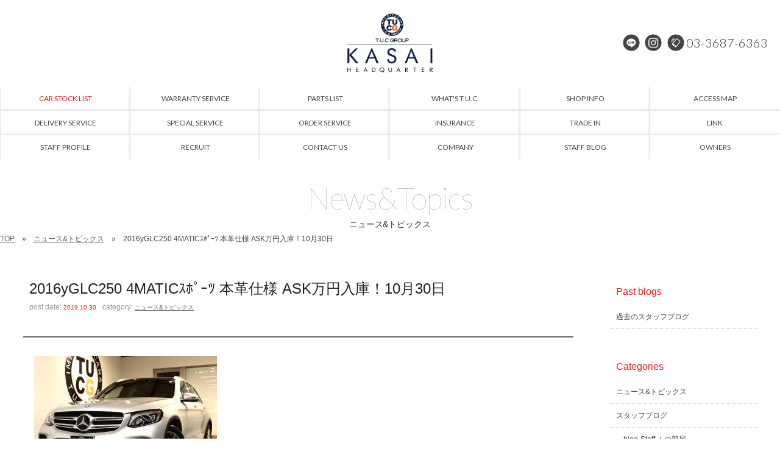

--- FILE ---
content_type: text/html; charset=UTF-8
request_url: https://www.tuc-hq.com/archives/10530
body_size: 11817
content:
<!doctype html>
<!--[if lt IE 7]>      <html class="no-js lt-ie9 lt-ie8 lt-ie7"> <![endif]-->
<!--[if IE 7]>         <html class="no-js lt-ie9 lt-ie8"> <![endif]-->
<!--[if IE 8]>         <html class="no-js lt-ie9"> <![endif]-->
<!--[if gt IE 8]><!-->
<html class="no-js">
<!--<![endif]-->
<head>
<meta charset="UTF-8">
<title>
2016yGLC250 4MATICｽﾎﾟｰﾂ 本革仕様 ASK万円入庫！10月30日 | メルセデスベンツ中古車専門店/T.U.C.GROUP メルセデスベンツ専門 葛西本店/ベンツ中古車販売、ベンツ買い取り</title>
<meta name="Description" content="メルセデスベンツ中古車専門店。ベンツ中古車のことはお任せください！大型展示場にベンツの中古車常時60台以上をラインナップ！">
<meta name="keywords" content="メルセデスベンツ専門店,ベンツ専門店,メルセデスベンツ中古車,ベンツ中古車,AMG中古車,AMG専門店,TUC,ティーユーシー">
<meta name="viewport" content="width=device-width">
<link href="https://fonts.googleapis.com/css?family=Lato:100,300,400,900" rel="stylesheet">
<link href="https://www.tuc-hq.com/wordpress/wp-content/themes/tuc-kasai/css/common.css" rel="stylesheet" type="text/css">
<link href="https://www.tuc-hq.com/wordpress/wp-content/themes/tuc-kasai/css/contents.css" rel="stylesheet" type="text/css">
<link href="https://www.tuc-hq.com/wordpress/wp-content/themes/tuc-kasai/css/contents2.css" rel="stylesheet" type="text/css">
	
	





  
 




<!-- [if lt IE 9 ]>
<script src="https://html5shiv.googlecode.com/svn/trunk/html5.js"></script>
<![endif]-->
<!-- [if lt IE 9 ]>
<script src="https://css3-mediaqueries-js.googlecode.com/svn/trunk/css3-mediaqueries.js"></script>
<![endif]-->
<!--[if gte IE 9]>
  <style type="text/css">
    .gradient {
       filter: none;
    }
  </style>
<![endif]-->
<script src="//ajax.googleapis.com/ajax/libs/jquery/1.11.0/jquery.min.js"></script>
<script>window.jQuery || document.write('<script src="https://www.tuc-hq.com/wordpress/wp-content/themes/tuc-kasai/js/jquery-1.11.0.min.js"><\/script>')</script>
<script src="https://www.tuc-hq.com/wordpress/wp-content/themes/tuc-kasai/js/modernizr-2.6.2-respond-1.1.0.min.js"></script>




<script>
  (function(i,s,o,g,r,a,m){i['GoogleAnalyticsObject']=r;i[r]=i[r]||function(){
  (i[r].q=i[r].q||[]).push(arguments)},i[r].l=1*new Date();a=s.createElement(o),
  m=s.getElementsByTagName(o)[0];a.async=1;a.src=g;m.parentNode.insertBefore(a,m)
  })(window,document,'script','https://www.google-analytics.com/analytics.js','ga');

  ga('create', 'UA-99021001-1', 'auto');
  ga('send', 'pageview');

</script>


<!-- WP CSS -->
<link rel="stylesheet" href="https://www.tuc-hq.com/wordpress/wp-content/themes/tuc-kasai/style.css">
<meta name='robots' content='max-image-preview:large' />
<link rel='dns-prefetch' href='//static.addtoany.com' />
<link rel="alternate" title="oEmbed (JSON)" type="application/json+oembed" href="https://www.tuc-hq.com/wp-json/oembed/1.0/embed?url=https%3A%2F%2Fwww.tuc-hq.com%2Farchives%2F10530" />
<link rel="alternate" title="oEmbed (XML)" type="text/xml+oembed" href="https://www.tuc-hq.com/wp-json/oembed/1.0/embed?url=https%3A%2F%2Fwww.tuc-hq.com%2Farchives%2F10530&#038;format=xml" />
<style id='wp-img-auto-sizes-contain-inline-css' type='text/css'>
img:is([sizes=auto i],[sizes^="auto," i]){contain-intrinsic-size:3000px 1500px}
/*# sourceURL=wp-img-auto-sizes-contain-inline-css */
</style>
<style id='wp-emoji-styles-inline-css' type='text/css'>

	img.wp-smiley, img.emoji {
		display: inline !important;
		border: none !important;
		box-shadow: none !important;
		height: 1em !important;
		width: 1em !important;
		margin: 0 0.07em !important;
		vertical-align: -0.1em !important;
		background: none !important;
		padding: 0 !important;
	}
/*# sourceURL=wp-emoji-styles-inline-css */
</style>
<style id='wp-block-library-inline-css' type='text/css'>
:root{--wp-block-synced-color:#7a00df;--wp-block-synced-color--rgb:122,0,223;--wp-bound-block-color:var(--wp-block-synced-color);--wp-editor-canvas-background:#ddd;--wp-admin-theme-color:#007cba;--wp-admin-theme-color--rgb:0,124,186;--wp-admin-theme-color-darker-10:#006ba1;--wp-admin-theme-color-darker-10--rgb:0,107,160.5;--wp-admin-theme-color-darker-20:#005a87;--wp-admin-theme-color-darker-20--rgb:0,90,135;--wp-admin-border-width-focus:2px}@media (min-resolution:192dpi){:root{--wp-admin-border-width-focus:1.5px}}.wp-element-button{cursor:pointer}:root .has-very-light-gray-background-color{background-color:#eee}:root .has-very-dark-gray-background-color{background-color:#313131}:root .has-very-light-gray-color{color:#eee}:root .has-very-dark-gray-color{color:#313131}:root .has-vivid-green-cyan-to-vivid-cyan-blue-gradient-background{background:linear-gradient(135deg,#00d084,#0693e3)}:root .has-purple-crush-gradient-background{background:linear-gradient(135deg,#34e2e4,#4721fb 50%,#ab1dfe)}:root .has-hazy-dawn-gradient-background{background:linear-gradient(135deg,#faaca8,#dad0ec)}:root .has-subdued-olive-gradient-background{background:linear-gradient(135deg,#fafae1,#67a671)}:root .has-atomic-cream-gradient-background{background:linear-gradient(135deg,#fdd79a,#004a59)}:root .has-nightshade-gradient-background{background:linear-gradient(135deg,#330968,#31cdcf)}:root .has-midnight-gradient-background{background:linear-gradient(135deg,#020381,#2874fc)}:root{--wp--preset--font-size--normal:16px;--wp--preset--font-size--huge:42px}.has-regular-font-size{font-size:1em}.has-larger-font-size{font-size:2.625em}.has-normal-font-size{font-size:var(--wp--preset--font-size--normal)}.has-huge-font-size{font-size:var(--wp--preset--font-size--huge)}.has-text-align-center{text-align:center}.has-text-align-left{text-align:left}.has-text-align-right{text-align:right}.has-fit-text{white-space:nowrap!important}#end-resizable-editor-section{display:none}.aligncenter{clear:both}.items-justified-left{justify-content:flex-start}.items-justified-center{justify-content:center}.items-justified-right{justify-content:flex-end}.items-justified-space-between{justify-content:space-between}.screen-reader-text{border:0;clip-path:inset(50%);height:1px;margin:-1px;overflow:hidden;padding:0;position:absolute;width:1px;word-wrap:normal!important}.screen-reader-text:focus{background-color:#ddd;clip-path:none;color:#444;display:block;font-size:1em;height:auto;left:5px;line-height:normal;padding:15px 23px 14px;text-decoration:none;top:5px;width:auto;z-index:100000}html :where(.has-border-color){border-style:solid}html :where([style*=border-top-color]){border-top-style:solid}html :where([style*=border-right-color]){border-right-style:solid}html :where([style*=border-bottom-color]){border-bottom-style:solid}html :where([style*=border-left-color]){border-left-style:solid}html :where([style*=border-width]){border-style:solid}html :where([style*=border-top-width]){border-top-style:solid}html :where([style*=border-right-width]){border-right-style:solid}html :where([style*=border-bottom-width]){border-bottom-style:solid}html :where([style*=border-left-width]){border-left-style:solid}html :where(img[class*=wp-image-]){height:auto;max-width:100%}:where(figure){margin:0 0 1em}html :where(.is-position-sticky){--wp-admin--admin-bar--position-offset:var(--wp-admin--admin-bar--height,0px)}@media screen and (max-width:600px){html :where(.is-position-sticky){--wp-admin--admin-bar--position-offset:0px}}

/*# sourceURL=wp-block-library-inline-css */
</style><style id='global-styles-inline-css' type='text/css'>
:root{--wp--preset--aspect-ratio--square: 1;--wp--preset--aspect-ratio--4-3: 4/3;--wp--preset--aspect-ratio--3-4: 3/4;--wp--preset--aspect-ratio--3-2: 3/2;--wp--preset--aspect-ratio--2-3: 2/3;--wp--preset--aspect-ratio--16-9: 16/9;--wp--preset--aspect-ratio--9-16: 9/16;--wp--preset--color--black: #000000;--wp--preset--color--cyan-bluish-gray: #abb8c3;--wp--preset--color--white: #ffffff;--wp--preset--color--pale-pink: #f78da7;--wp--preset--color--vivid-red: #cf2e2e;--wp--preset--color--luminous-vivid-orange: #ff6900;--wp--preset--color--luminous-vivid-amber: #fcb900;--wp--preset--color--light-green-cyan: #7bdcb5;--wp--preset--color--vivid-green-cyan: #00d084;--wp--preset--color--pale-cyan-blue: #8ed1fc;--wp--preset--color--vivid-cyan-blue: #0693e3;--wp--preset--color--vivid-purple: #9b51e0;--wp--preset--gradient--vivid-cyan-blue-to-vivid-purple: linear-gradient(135deg,rgb(6,147,227) 0%,rgb(155,81,224) 100%);--wp--preset--gradient--light-green-cyan-to-vivid-green-cyan: linear-gradient(135deg,rgb(122,220,180) 0%,rgb(0,208,130) 100%);--wp--preset--gradient--luminous-vivid-amber-to-luminous-vivid-orange: linear-gradient(135deg,rgb(252,185,0) 0%,rgb(255,105,0) 100%);--wp--preset--gradient--luminous-vivid-orange-to-vivid-red: linear-gradient(135deg,rgb(255,105,0) 0%,rgb(207,46,46) 100%);--wp--preset--gradient--very-light-gray-to-cyan-bluish-gray: linear-gradient(135deg,rgb(238,238,238) 0%,rgb(169,184,195) 100%);--wp--preset--gradient--cool-to-warm-spectrum: linear-gradient(135deg,rgb(74,234,220) 0%,rgb(151,120,209) 20%,rgb(207,42,186) 40%,rgb(238,44,130) 60%,rgb(251,105,98) 80%,rgb(254,248,76) 100%);--wp--preset--gradient--blush-light-purple: linear-gradient(135deg,rgb(255,206,236) 0%,rgb(152,150,240) 100%);--wp--preset--gradient--blush-bordeaux: linear-gradient(135deg,rgb(254,205,165) 0%,rgb(254,45,45) 50%,rgb(107,0,62) 100%);--wp--preset--gradient--luminous-dusk: linear-gradient(135deg,rgb(255,203,112) 0%,rgb(199,81,192) 50%,rgb(65,88,208) 100%);--wp--preset--gradient--pale-ocean: linear-gradient(135deg,rgb(255,245,203) 0%,rgb(182,227,212) 50%,rgb(51,167,181) 100%);--wp--preset--gradient--electric-grass: linear-gradient(135deg,rgb(202,248,128) 0%,rgb(113,206,126) 100%);--wp--preset--gradient--midnight: linear-gradient(135deg,rgb(2,3,129) 0%,rgb(40,116,252) 100%);--wp--preset--font-size--small: 13px;--wp--preset--font-size--medium: 20px;--wp--preset--font-size--large: 36px;--wp--preset--font-size--x-large: 42px;--wp--preset--spacing--20: 0.44rem;--wp--preset--spacing--30: 0.67rem;--wp--preset--spacing--40: 1rem;--wp--preset--spacing--50: 1.5rem;--wp--preset--spacing--60: 2.25rem;--wp--preset--spacing--70: 3.38rem;--wp--preset--spacing--80: 5.06rem;--wp--preset--shadow--natural: 6px 6px 9px rgba(0, 0, 0, 0.2);--wp--preset--shadow--deep: 12px 12px 50px rgba(0, 0, 0, 0.4);--wp--preset--shadow--sharp: 6px 6px 0px rgba(0, 0, 0, 0.2);--wp--preset--shadow--outlined: 6px 6px 0px -3px rgb(255, 255, 255), 6px 6px rgb(0, 0, 0);--wp--preset--shadow--crisp: 6px 6px 0px rgb(0, 0, 0);}:where(.is-layout-flex){gap: 0.5em;}:where(.is-layout-grid){gap: 0.5em;}body .is-layout-flex{display: flex;}.is-layout-flex{flex-wrap: wrap;align-items: center;}.is-layout-flex > :is(*, div){margin: 0;}body .is-layout-grid{display: grid;}.is-layout-grid > :is(*, div){margin: 0;}:where(.wp-block-columns.is-layout-flex){gap: 2em;}:where(.wp-block-columns.is-layout-grid){gap: 2em;}:where(.wp-block-post-template.is-layout-flex){gap: 1.25em;}:where(.wp-block-post-template.is-layout-grid){gap: 1.25em;}.has-black-color{color: var(--wp--preset--color--black) !important;}.has-cyan-bluish-gray-color{color: var(--wp--preset--color--cyan-bluish-gray) !important;}.has-white-color{color: var(--wp--preset--color--white) !important;}.has-pale-pink-color{color: var(--wp--preset--color--pale-pink) !important;}.has-vivid-red-color{color: var(--wp--preset--color--vivid-red) !important;}.has-luminous-vivid-orange-color{color: var(--wp--preset--color--luminous-vivid-orange) !important;}.has-luminous-vivid-amber-color{color: var(--wp--preset--color--luminous-vivid-amber) !important;}.has-light-green-cyan-color{color: var(--wp--preset--color--light-green-cyan) !important;}.has-vivid-green-cyan-color{color: var(--wp--preset--color--vivid-green-cyan) !important;}.has-pale-cyan-blue-color{color: var(--wp--preset--color--pale-cyan-blue) !important;}.has-vivid-cyan-blue-color{color: var(--wp--preset--color--vivid-cyan-blue) !important;}.has-vivid-purple-color{color: var(--wp--preset--color--vivid-purple) !important;}.has-black-background-color{background-color: var(--wp--preset--color--black) !important;}.has-cyan-bluish-gray-background-color{background-color: var(--wp--preset--color--cyan-bluish-gray) !important;}.has-white-background-color{background-color: var(--wp--preset--color--white) !important;}.has-pale-pink-background-color{background-color: var(--wp--preset--color--pale-pink) !important;}.has-vivid-red-background-color{background-color: var(--wp--preset--color--vivid-red) !important;}.has-luminous-vivid-orange-background-color{background-color: var(--wp--preset--color--luminous-vivid-orange) !important;}.has-luminous-vivid-amber-background-color{background-color: var(--wp--preset--color--luminous-vivid-amber) !important;}.has-light-green-cyan-background-color{background-color: var(--wp--preset--color--light-green-cyan) !important;}.has-vivid-green-cyan-background-color{background-color: var(--wp--preset--color--vivid-green-cyan) !important;}.has-pale-cyan-blue-background-color{background-color: var(--wp--preset--color--pale-cyan-blue) !important;}.has-vivid-cyan-blue-background-color{background-color: var(--wp--preset--color--vivid-cyan-blue) !important;}.has-vivid-purple-background-color{background-color: var(--wp--preset--color--vivid-purple) !important;}.has-black-border-color{border-color: var(--wp--preset--color--black) !important;}.has-cyan-bluish-gray-border-color{border-color: var(--wp--preset--color--cyan-bluish-gray) !important;}.has-white-border-color{border-color: var(--wp--preset--color--white) !important;}.has-pale-pink-border-color{border-color: var(--wp--preset--color--pale-pink) !important;}.has-vivid-red-border-color{border-color: var(--wp--preset--color--vivid-red) !important;}.has-luminous-vivid-orange-border-color{border-color: var(--wp--preset--color--luminous-vivid-orange) !important;}.has-luminous-vivid-amber-border-color{border-color: var(--wp--preset--color--luminous-vivid-amber) !important;}.has-light-green-cyan-border-color{border-color: var(--wp--preset--color--light-green-cyan) !important;}.has-vivid-green-cyan-border-color{border-color: var(--wp--preset--color--vivid-green-cyan) !important;}.has-pale-cyan-blue-border-color{border-color: var(--wp--preset--color--pale-cyan-blue) !important;}.has-vivid-cyan-blue-border-color{border-color: var(--wp--preset--color--vivid-cyan-blue) !important;}.has-vivid-purple-border-color{border-color: var(--wp--preset--color--vivid-purple) !important;}.has-vivid-cyan-blue-to-vivid-purple-gradient-background{background: var(--wp--preset--gradient--vivid-cyan-blue-to-vivid-purple) !important;}.has-light-green-cyan-to-vivid-green-cyan-gradient-background{background: var(--wp--preset--gradient--light-green-cyan-to-vivid-green-cyan) !important;}.has-luminous-vivid-amber-to-luminous-vivid-orange-gradient-background{background: var(--wp--preset--gradient--luminous-vivid-amber-to-luminous-vivid-orange) !important;}.has-luminous-vivid-orange-to-vivid-red-gradient-background{background: var(--wp--preset--gradient--luminous-vivid-orange-to-vivid-red) !important;}.has-very-light-gray-to-cyan-bluish-gray-gradient-background{background: var(--wp--preset--gradient--very-light-gray-to-cyan-bluish-gray) !important;}.has-cool-to-warm-spectrum-gradient-background{background: var(--wp--preset--gradient--cool-to-warm-spectrum) !important;}.has-blush-light-purple-gradient-background{background: var(--wp--preset--gradient--blush-light-purple) !important;}.has-blush-bordeaux-gradient-background{background: var(--wp--preset--gradient--blush-bordeaux) !important;}.has-luminous-dusk-gradient-background{background: var(--wp--preset--gradient--luminous-dusk) !important;}.has-pale-ocean-gradient-background{background: var(--wp--preset--gradient--pale-ocean) !important;}.has-electric-grass-gradient-background{background: var(--wp--preset--gradient--electric-grass) !important;}.has-midnight-gradient-background{background: var(--wp--preset--gradient--midnight) !important;}.has-small-font-size{font-size: var(--wp--preset--font-size--small) !important;}.has-medium-font-size{font-size: var(--wp--preset--font-size--medium) !important;}.has-large-font-size{font-size: var(--wp--preset--font-size--large) !important;}.has-x-large-font-size{font-size: var(--wp--preset--font-size--x-large) !important;}
/*# sourceURL=global-styles-inline-css */
</style>

<style id='classic-theme-styles-inline-css' type='text/css'>
/*! This file is auto-generated */
.wp-block-button__link{color:#fff;background-color:#32373c;border-radius:9999px;box-shadow:none;text-decoration:none;padding:calc(.667em + 2px) calc(1.333em + 2px);font-size:1.125em}.wp-block-file__button{background:#32373c;color:#fff;text-decoration:none}
/*# sourceURL=/wp-includes/css/classic-themes.min.css */
</style>
<link rel='stylesheet' id='contact-form-7-css' href='https://www.tuc-hq.com/wordpress/wp-content/plugins/contact-form-7/includes/css/styles.css?ver=6.1.4' type='text/css' media='all' />
<link rel='stylesheet' id='dashicons-css' href='https://www.tuc-hq.com/wordpress/wp-includes/css/dashicons.min.css?ver=6.9' type='text/css' media='all' />
<link rel='stylesheet' id='themename-style-css' href='https://www.tuc-hq.com/wordpress/wp-content/themes/tuc-kasai/style.css?ver=1.0' type='text/css' media='all' />
<link rel='stylesheet' id='fancybox-css' href='https://www.tuc-hq.com/wordpress/wp-content/plugins/easy-fancybox/fancybox/1.5.4/jquery.fancybox.min.css?ver=6.9' type='text/css' media='screen' />
<link rel='stylesheet' id='addtoany-css' href='https://www.tuc-hq.com/wordpress/wp-content/plugins/add-to-any/addtoany.min.css?ver=1.16' type='text/css' media='all' />
<script type="text/javascript" id="addtoany-core-js-before">
/* <![CDATA[ */
window.a2a_config=window.a2a_config||{};a2a_config.callbacks=[];a2a_config.overlays=[];a2a_config.templates={};a2a_localize = {
	Share: "共有",
	Save: "ブックマーク",
	Subscribe: "購読",
	Email: "メール",
	Bookmark: "ブックマーク",
	ShowAll: "すべて表示する",
	ShowLess: "小さく表示する",
	FindServices: "サービスを探す",
	FindAnyServiceToAddTo: "追加するサービスを今すぐ探す",
	PoweredBy: "Powered by",
	ShareViaEmail: "メールでシェアする",
	SubscribeViaEmail: "メールで購読する",
	BookmarkInYourBrowser: "ブラウザにブックマーク",
	BookmarkInstructions: "このページをブックマークするには、 Ctrl+D または \u2318+D を押下。",
	AddToYourFavorites: "お気に入りに追加",
	SendFromWebOrProgram: "任意のメールアドレスまたはメールプログラムから送信",
	EmailProgram: "メールプログラム",
	More: "詳細&#8230;",
	ThanksForSharing: "共有ありがとうございます !",
	ThanksForFollowing: "フォローありがとうございます !"
};


//# sourceURL=addtoany-core-js-before
/* ]]> */
</script>
<script type="text/javascript" defer src="https://static.addtoany.com/menu/page.js" id="addtoany-core-js"></script>
<script type="text/javascript" src="https://www.tuc-hq.com/wordpress/wp-includes/js/jquery/jquery.min.js?ver=3.7.1" id="jquery-core-js"></script>
<script type="text/javascript" src="https://www.tuc-hq.com/wordpress/wp-includes/js/jquery/jquery-migrate.min.js?ver=3.4.1" id="jquery-migrate-js"></script>
<script type="text/javascript" defer src="https://www.tuc-hq.com/wordpress/wp-content/plugins/add-to-any/addtoany.min.js?ver=1.1" id="addtoany-jquery-js"></script>
<link rel="https://api.w.org/" href="https://www.tuc-hq.com/wp-json/" /><link rel="alternate" title="JSON" type="application/json" href="https://www.tuc-hq.com/wp-json/wp/v2/posts/10530" /><link rel="EditURI" type="application/rsd+xml" title="RSD" href="https://www.tuc-hq.com/wordpress/xmlrpc.php?rsd" />
<meta name="generator" content="WordPress 6.9" />
<link rel="canonical" href="https://www.tuc-hq.com/archives/10530" />
<link rel='shortlink' href='https://www.tuc-hq.com/?p=10530' />
</head>

<body>
<section id="wrapper" class="cf">
<div id="topsection"> 
  
  <!-- Header -->
  <header id="header">
    <div id="hrbody" class="cf">
      <div id="chr1">
        <p id="mlinkmm"><a href="#menu" class="menu-link">MENU</a></p>
      </div>
      <h1><a href="https://www.tuc-hq.com/">メルセデスベンツ専門 TUCグループ葛西本店</a></h1>
      <div id="chr2" class="cf">
        <ul class="cf">
          <!--<li class="hrli1"><a href="https://www.facebook.com/tuc.hq" target="_blank" id="hrfb">Facebook</a></li>-->
          <li class="hrli1"><a href="https://lin.ee/BEMqfoZ" target="_blank" id="hrline">LINE@</a></li>
          <li class="hrli1"><a href="https://instagram.com/tucgroup.kasai" target="_blank" id="hrinsta">Instagram</a></li>
          <li class="hrli2"><a href="tel:0336876363" id="hrtel">03-3687-6363</a></li>
        </ul>
      </div>
    </div>
  </header>
  <!-- /Header --> 
  
  <!-- Menu -->
  <nav id="menu" role="navigation">
    <div id="menubody">
      <div id="m1body">
        <div id="m1bn" class="cf">
          <ul id="m1r" class="cf">
            <li><a href="https://www.tuc-hq.com/stock"><span class="ment1 txt-red">CAR STOCK LIST</span><span class="mjpt1 txt-red">在庫車両情報</span></a></li>
            <li><a href="https://www.tuc-hq.com/warranty_service"><span class="ment1">WARRANTY SERVICE</span><span class="mjpt1">保証&amp;サービス</span></a></li>
            <li><a href="https://www.tuc-hq.com/parts"><span class="ment1">PARTS LIST</span><span class="mjpt1">パーツリスト</span></a></li>
            <li><a href="https://www.tuc-hq.com/tuc"><span class="ment1">WHAT'S T.U.C.</span><span class="mjpt1">TUCとは？</span></a></li>
            <li><a href="https://www.tuc-hq.com/shopinfo"><span class="ment1">SHOP INFO</span><span class="mjpt1">店舗情報</span></a></li>
            <li><a href="https://www.tuc-hq.com/access"><span class="ment1">ACCESS MAP</span><span class="mjpt1">アクセスマップ</span></a></li>
            <li><a href="https://www.tuc-hq.com/delivery"><span class="ment1">DELIVERY SERVICE</span><span class="mjpt1">全国納車</span></a></li>
            <li><a href="https://www.tuc-hq.com/special_service"><span class="ment1">SPECIAL SERVICE</span><span class="mjpt1">特別作業</span></a></li>
            <li><a href="https://www.tuc-hq.com/order_service"><span class="ment1">ORDER SERVICE</span><span class="mjpt1">注文販売</span></a></li>
            <li><a href="https://www.tuc-hq.com/insurance"><span class="ment1">INSURANCE</span><span class="mjpt1">自動車保険</span></a></li>
            <li><a href="https://www.tuc-hq.com/trade"><span class="ment1">TRADE IN</span><span class="mjpt1">買取無料査定</span></a></li>
            <li><a href="https://www.tuc-hq.com/link"><span class="ment1">LINK</span><span class="mjpt1">リンク</span></a></li>
            <li><a href="https://www.tuc-hq.com/staff"><span class="ment1">STAFF PROFILE</span><span class="mjpt1">スタッフ紹介</span></a></li>
            <li><a href="https://www.tucgroup.co.jp/staff_recruit/" target="_blank"><span class="ment1">RECRUIT</span><span class="mjpt1">リクルート</span></a></li>
            <li><a href="https://www.tuc-hq.com/contact"><span class="ment1">CONTACT US</span><span class="mjpt1">お問い合わせ</span></a></li>
            <li><a href="https://www.tuc-hq.com/company"><span class="ment1">COMPANY</span><span class="mjpt1">会社概要</span></a></li>
            <li><a href="https://www.tuc-hq.com/archives/category/blog_staff"><span class="ment1">STAFF BLOG</span><span class="mjpt1">スタッフblog</span></a></li>
            <li><a href="https://www.tuc-hq.com/archives/category/blog_nousha"><span class="ment1">OWNERS</span><span class="mjpt1">納車blog</span></a></li>
            <li class="pc-none"><a href="https://www.tuc-hq.com/"><span class="ment1">HOME</span><span class="mjpt1">ホーム</span></a></li>
            <li class="pc-none"><a href="https://www.tucgroup.co.jp/" target="_blank"><span class="ment1">T.U.C.GROUP</span><span class="mjpt1">T.U.C.GROUP</span></a></li>
          </ul>
        </div>
      </div>
    </div>
  </nav>
  <!-- /Menu --> 
</div>
<!-- Topsection --> 


<!-- Pagetitle -->

<section id="pagetitle" class="cf">
  <div id="ptbody" class="cf">
        <h2>News&amp;Topics</h2>
    <p>ニュース&amp;トピックス</p>
      </div>
</section>
<!--/Pagetitle --> 

<!-- MSP -->
<section id="msp" class="cf">
  <ul id="pankuzu" class="cf">
    <li><a href="https://www.tuc-hq.com/">TOP</a></li>
        <li><a href="https://www.tuc-hq.com/archives/category/news/">ニュース&amp;トピックス</a></li>
        <li>
      2016yGLC250 4MATICｽﾎﾟｰﾂ 本革仕様 ASK万円入庫！10月30日    </li>
  </ul>
  <div id="mmbody" class="cf"> 
    <!-- Contents -->
    
    <div id="mmtable" class="cf"> 
      
      <!-- Left -->
      <div id="mmleft" class="cf"> 
        
        <!-- 記事詳細 -->
        <div id="postdetail" class="cf">
                              <div id="blogtitle0" class="cf">
            <h2>
              2016yGLC250 4MATICｽﾎﾟｰﾂ 本革仕様 ASK万円入庫！10月30日            </h2>
            <div class="btm0 cf">
              <p>post date: <strong>
                2019.10.30                </strong></p>
              <p>category: <strong>
                <a href="https://www.tuc-hq.com/archives/category/news/" rel="category tag">ニュース&amp;トピックス</a>                </strong></p>
            </div>
          </div>
          <div id="postbody" class="cf">
            <p><a href="https://www.tuc-hq.com/wordpress/wp-content/uploads/2019/10/1-34.jpg"><img fetchpriority="high" decoding="async" class="aligncenter size-medium wp-image-10531" src="https://www.tuc-hq.com/wordpress/wp-content/uploads/2019/10/1-34-300x200.jpg" alt="" width="300" height="200" /></a></p>
<div class="addtoany_share_save_container addtoany_content addtoany_content_bottom"><div class="a2a_kit a2a_kit_size_32 addtoany_list" data-a2a-url="https://www.tuc-hq.com/archives/10530" data-a2a-title="2016yGLC250 4MATICｽﾎﾟｰﾂ 本革仕様 ASK万円入庫！10月30日"><a class="a2a_button_facebook" href="https://www.addtoany.com/add_to/facebook?linkurl=https%3A%2F%2Fwww.tuc-hq.com%2Farchives%2F10530&amp;linkname=2016yGLC250%204MATIC%EF%BD%BD%EF%BE%8E%EF%BE%9F%EF%BD%B0%EF%BE%82%20%E6%9C%AC%E9%9D%A9%E4%BB%95%E6%A7%98%20ASK%E4%B8%87%E5%86%86%E5%85%A5%E5%BA%AB%EF%BC%8110%E6%9C%8830%E6%97%A5" title="Facebook" rel="nofollow noopener" target="_blank"></a><a class="a2a_button_twitter" href="https://www.addtoany.com/add_to/twitter?linkurl=https%3A%2F%2Fwww.tuc-hq.com%2Farchives%2F10530&amp;linkname=2016yGLC250%204MATIC%EF%BD%BD%EF%BE%8E%EF%BE%9F%EF%BD%B0%EF%BE%82%20%E6%9C%AC%E9%9D%A9%E4%BB%95%E6%A7%98%20ASK%E4%B8%87%E5%86%86%E5%85%A5%E5%BA%AB%EF%BC%8110%E6%9C%8830%E6%97%A5" title="Twitter" rel="nofollow noopener" target="_blank"></a><a class="a2a_button_line" href="https://www.addtoany.com/add_to/line?linkurl=https%3A%2F%2Fwww.tuc-hq.com%2Farchives%2F10530&amp;linkname=2016yGLC250%204MATIC%EF%BD%BD%EF%BE%8E%EF%BE%9F%EF%BD%B0%EF%BE%82%20%E6%9C%AC%E9%9D%A9%E4%BB%95%E6%A7%98%20ASK%E4%B8%87%E5%86%86%E5%85%A5%E5%BA%AB%EF%BC%8110%E6%9C%8830%E6%97%A5" title="Line" rel="nofollow noopener" target="_blank"></a></div></div>          </div>
                            </div>
        <!-- 記事詳細 -->
        
        <div class="nav-below cf"> <span class="nav-previous">
          <a href="https://www.tuc-hq.com/archives/10527" rel="prev"><i class="fa fa-angle-double-left"></i> 前の記事</a>          </span> <span class="nav-next">
          <a href="https://www.tuc-hq.com/archives/10533" rel="next">次の記事 <i class="fa fa-angle-double-right"></i></a>          </span> </div>
      </div>
      <!-- /Left --> 
      
      <!-- Right -->
      
      <div id="mmright" class="cf">
                <ul class="cf">



    <li class="widget-container cf widget_categories">
    <h3 class="widget-title">Past blogs</h3>
    <ul>
      <li class="cat-item cat-item-2"><a href="https://blog.livedoor.jp/tuceuro1/" target="_blank">過去のスタッフブログ</a></li>
    </ul>
  </li>
  

  <li id="categories-3" class="widget-container cf widget_categories"><h3 class="widget-title">Categories</h3>
			<ul>
					<li class="cat-item cat-item-1"><a href="https://www.tuc-hq.com/archives/category/news/">ニュース&amp;トピックス</a>
</li>
	<li class="cat-item cat-item-2"><a href="https://www.tuc-hq.com/archives/category/blog_staff/">スタッフブログ</a>
<ul class='children'>
	<li class="cat-item cat-item-26"><a href="https://www.tuc-hq.com/archives/category/blog_staff/staff_blog/">blog-Staff Ｉの部屋</a>
</li>
</ul>
</li>
	<li class="cat-item cat-item-3"><a href="https://www.tuc-hq.com/archives/category/blog_nousha/">納車情報</a>
<ul class='children'>
	<li class="cat-item cat-item-14"><a href="https://www.tuc-hq.com/archives/category/blog_nousha/m-r-v/">ベンツM・R・V</a>
</li>
	<li class="cat-item cat-item-15"><a href="https://www.tuc-hq.com/archives/category/blog_nousha/sl/">ベンツSL</a>
</li>
	<li class="cat-item cat-item-16"><a href="https://www.tuc-hq.com/archives/category/blog_nousha/slk/">ベンツSLK</a>
</li>
	<li class="cat-item cat-item-17"><a href="https://www.tuc-hq.com/archives/category/blog_nousha/s/">ベンツSクラス</a>
</li>
	<li class="cat-item cat-item-18"><a href="https://www.tuc-hq.com/archives/category/blog_nousha/hokkaido/">北海道</a>
</li>
	<li class="cat-item cat-item-19"><a href="https://www.tuc-hq.com/archives/category/blog_nousha/tohoku/">東北</a>
</li>
	<li class="cat-item cat-item-20"><a href="https://www.tuc-hq.com/archives/category/blog_nousha/kanto/">関東</a>
</li>
	<li class="cat-item cat-item-21"><a href="https://www.tuc-hq.com/archives/category/blog_nousha/chubu/">中部</a>
</li>
	<li class="cat-item cat-item-22"><a href="https://www.tuc-hq.com/archives/category/blog_nousha/kinki/">近畿</a>
</li>
	<li class="cat-item cat-item-7"><a href="https://www.tuc-hq.com/archives/category/blog_nousha/amg/">AMG</a>
</li>
	<li class="cat-item cat-item-23"><a href="https://www.tuc-hq.com/archives/category/blog_nousha/chugoku-shikoku/">中国・四国</a>
</li>
	<li class="cat-item cat-item-8"><a href="https://www.tuc-hq.com/archives/category/blog_nousha/a-b-other/">ベンツA・B・その他</a>
</li>
	<li class="cat-item cat-item-24"><a href="https://www.tuc-hq.com/archives/category/blog_nousha/kyushu/">九州</a>
</li>
	<li class="cat-item cat-item-9"><a href="https://www.tuc-hq.com/archives/category/blog_nousha/cls/">ベンツCLS</a>
</li>
	<li class="cat-item cat-item-25"><a href="https://www.tuc-hq.com/archives/category/blog_nousha/okinawa/">沖縄</a>
</li>
	<li class="cat-item cat-item-10"><a href="https://www.tuc-hq.com/archives/category/blog_nousha/cl/">ベンツCLクラス</a>
</li>
	<li class="cat-item cat-item-11"><a href="https://www.tuc-hq.com/archives/category/blog_nousha/c-clk/">ベンツCクラス・CLK</a>
</li>
	<li class="cat-item cat-item-12"><a href="https://www.tuc-hq.com/archives/category/blog_nousha/e/">ベンツEクラス</a>
</li>
	<li class="cat-item cat-item-13"><a href="https://www.tuc-hq.com/archives/category/blog_nousha/g-gl-glk/">ベンツG・GL・GLK</a>
</li>
</ul>
</li>
			</ul>

			</li>
		<li id="recent-posts-3" class="widget-container cf widget_recent_entries">
		<h3 class="widget-title">Recent entries</h3>
		<ul>
											<li>
					<a href="https://www.tuc-hq.com/archives/37837">2018y E220d ステーションワゴン 本革仕様 レーダーセーフティPKG　335万円入庫！1月15日</a>
									</li>
											<li>
					<a href="https://www.tuc-hq.com/archives/37679">祝ご納車！18y SL400 レーダーセーフティーPKG 山形県 S様</a>
									</li>
											<li>
					<a href="https://www.tuc-hq.com/archives/37827">2017y E250 AVG スポーツ レザーエクスクルーシブ&#038;レーダーセーフティPKG　290万円入庫！1月14日</a>
									</li>
											<li>
					<a href="https://www.tuc-hq.com/archives/37825">2018y E200クーペ スポーツ レザー&#038;レーダーセーフティPKG　365万円入庫！1月14日</a>
									</li>
											<li>
					<a href="https://www.tuc-hq.com/archives/37823">2019y CLS53 4MATIC+ レーダーセーフティPKG　573万円入庫！1月14日</a>
									</li>
					</ul>

		</li><li id="calendar-2" class="widget-container cf widget_calendar"><div id="calendar_wrap" class="calendar_wrap"><table id="wp-calendar" class="wp-calendar-table">
	<caption>2026年1月</caption>
	<thead>
	<tr>
		<th scope="col" aria-label="月曜日">月</th>
		<th scope="col" aria-label="火曜日">火</th>
		<th scope="col" aria-label="水曜日">水</th>
		<th scope="col" aria-label="木曜日">木</th>
		<th scope="col" aria-label="金曜日">金</th>
		<th scope="col" aria-label="土曜日">土</th>
		<th scope="col" aria-label="日曜日">日</th>
	</tr>
	</thead>
	<tbody>
	<tr>
		<td colspan="3" class="pad">&nbsp;</td><td><a href="https://www.tuc-hq.com/archives/date/2026/01/01/" aria-label="2026年1月1日 に投稿を公開">1</a></td><td><a href="https://www.tuc-hq.com/archives/date/2026/01/02/" aria-label="2026年1月2日 に投稿を公開">2</a></td><td><a href="https://www.tuc-hq.com/archives/date/2026/01/03/" aria-label="2026年1月3日 に投稿を公開">3</a></td><td><a href="https://www.tuc-hq.com/archives/date/2026/01/04/" aria-label="2026年1月4日 に投稿を公開">4</a></td>
	</tr>
	<tr>
		<td><a href="https://www.tuc-hq.com/archives/date/2026/01/05/" aria-label="2026年1月5日 に投稿を公開">5</a></td><td><a href="https://www.tuc-hq.com/archives/date/2026/01/06/" aria-label="2026年1月6日 に投稿を公開">6</a></td><td><a href="https://www.tuc-hq.com/archives/date/2026/01/07/" aria-label="2026年1月7日 に投稿を公開">7</a></td><td><a href="https://www.tuc-hq.com/archives/date/2026/01/08/" aria-label="2026年1月8日 に投稿を公開">8</a></td><td><a href="https://www.tuc-hq.com/archives/date/2026/01/09/" aria-label="2026年1月9日 に投稿を公開">9</a></td><td><a href="https://www.tuc-hq.com/archives/date/2026/01/10/" aria-label="2026年1月10日 に投稿を公開">10</a></td><td><a href="https://www.tuc-hq.com/archives/date/2026/01/11/" aria-label="2026年1月11日 に投稿を公開">11</a></td>
	</tr>
	<tr>
		<td><a href="https://www.tuc-hq.com/archives/date/2026/01/12/" aria-label="2026年1月12日 に投稿を公開">12</a></td><td><a href="https://www.tuc-hq.com/archives/date/2026/01/13/" aria-label="2026年1月13日 に投稿を公開">13</a></td><td><a href="https://www.tuc-hq.com/archives/date/2026/01/14/" aria-label="2026年1月14日 に投稿を公開">14</a></td><td><a href="https://www.tuc-hq.com/archives/date/2026/01/15/" aria-label="2026年1月15日 に投稿を公開">15</a></td><td id="today">16</td><td>17</td><td>18</td>
	</tr>
	<tr>
		<td>19</td><td>20</td><td>21</td><td>22</td><td>23</td><td>24</td><td>25</td>
	</tr>
	<tr>
		<td>26</td><td>27</td><td>28</td><td>29</td><td>30</td><td>31</td>
		<td class="pad" colspan="1">&nbsp;</td>
	</tr>
	</tbody>
	</table><nav aria-label="前と次の月" class="wp-calendar-nav">
		<span class="wp-calendar-nav-prev"><a href="https://www.tuc-hq.com/archives/date/2025/12/">&laquo; 12月</a></span>
		<span class="pad">&nbsp;</span>
		<span class="wp-calendar-nav-next">&nbsp;</span>
	</nav></div></li><li id="archives-2" class="widget-container cf widget_archive"><h3 class="widget-title">Archives</h3>
			<ul>
					<li><a href='https://www.tuc-hq.com/archives/date/2026/01/'>2026年1月</a></li>
	<li><a href='https://www.tuc-hq.com/archives/date/2025/12/'>2025年12月</a></li>
	<li><a href='https://www.tuc-hq.com/archives/date/2025/11/'>2025年11月</a></li>
	<li><a href='https://www.tuc-hq.com/archives/date/2025/10/'>2025年10月</a></li>
	<li><a href='https://www.tuc-hq.com/archives/date/2025/09/'>2025年9月</a></li>
	<li><a href='https://www.tuc-hq.com/archives/date/2025/08/'>2025年8月</a></li>
	<li><a href='https://www.tuc-hq.com/archives/date/2025/07/'>2025年7月</a></li>
	<li><a href='https://www.tuc-hq.com/archives/date/2025/06/'>2025年6月</a></li>
	<li><a href='https://www.tuc-hq.com/archives/date/2025/05/'>2025年5月</a></li>
	<li><a href='https://www.tuc-hq.com/archives/date/2025/04/'>2025年4月</a></li>
	<li><a href='https://www.tuc-hq.com/archives/date/2025/03/'>2025年3月</a></li>
	<li><a href='https://www.tuc-hq.com/archives/date/2025/02/'>2025年2月</a></li>
	<li><a href='https://www.tuc-hq.com/archives/date/2025/01/'>2025年1月</a></li>
	<li><a href='https://www.tuc-hq.com/archives/date/2024/12/'>2024年12月</a></li>
	<li><a href='https://www.tuc-hq.com/archives/date/2024/11/'>2024年11月</a></li>
	<li><a href='https://www.tuc-hq.com/archives/date/2024/10/'>2024年10月</a></li>
	<li><a href='https://www.tuc-hq.com/archives/date/2024/09/'>2024年9月</a></li>
	<li><a href='https://www.tuc-hq.com/archives/date/2024/08/'>2024年8月</a></li>
	<li><a href='https://www.tuc-hq.com/archives/date/2024/07/'>2024年7月</a></li>
	<li><a href='https://www.tuc-hq.com/archives/date/2024/06/'>2024年6月</a></li>
	<li><a href='https://www.tuc-hq.com/archives/date/2024/05/'>2024年5月</a></li>
	<li><a href='https://www.tuc-hq.com/archives/date/2024/04/'>2024年4月</a></li>
	<li><a href='https://www.tuc-hq.com/archives/date/2024/03/'>2024年3月</a></li>
	<li><a href='https://www.tuc-hq.com/archives/date/2024/02/'>2024年2月</a></li>
	<li><a href='https://www.tuc-hq.com/archives/date/2024/01/'>2024年1月</a></li>
	<li><a href='https://www.tuc-hq.com/archives/date/2023/12/'>2023年12月</a></li>
	<li><a href='https://www.tuc-hq.com/archives/date/2023/11/'>2023年11月</a></li>
	<li><a href='https://www.tuc-hq.com/archives/date/2023/10/'>2023年10月</a></li>
	<li><a href='https://www.tuc-hq.com/archives/date/2023/09/'>2023年9月</a></li>
	<li><a href='https://www.tuc-hq.com/archives/date/2023/08/'>2023年8月</a></li>
	<li><a href='https://www.tuc-hq.com/archives/date/2023/07/'>2023年7月</a></li>
	<li><a href='https://www.tuc-hq.com/archives/date/2023/06/'>2023年6月</a></li>
	<li><a href='https://www.tuc-hq.com/archives/date/2023/05/'>2023年5月</a></li>
	<li><a href='https://www.tuc-hq.com/archives/date/2023/04/'>2023年4月</a></li>
	<li><a href='https://www.tuc-hq.com/archives/date/2023/03/'>2023年3月</a></li>
	<li><a href='https://www.tuc-hq.com/archives/date/2023/02/'>2023年2月</a></li>
	<li><a href='https://www.tuc-hq.com/archives/date/2023/01/'>2023年1月</a></li>
	<li><a href='https://www.tuc-hq.com/archives/date/2022/12/'>2022年12月</a></li>
	<li><a href='https://www.tuc-hq.com/archives/date/2022/11/'>2022年11月</a></li>
	<li><a href='https://www.tuc-hq.com/archives/date/2022/10/'>2022年10月</a></li>
	<li><a href='https://www.tuc-hq.com/archives/date/2022/09/'>2022年9月</a></li>
	<li><a href='https://www.tuc-hq.com/archives/date/2022/08/'>2022年8月</a></li>
	<li><a href='https://www.tuc-hq.com/archives/date/2022/07/'>2022年7月</a></li>
	<li><a href='https://www.tuc-hq.com/archives/date/2022/06/'>2022年6月</a></li>
	<li><a href='https://www.tuc-hq.com/archives/date/2022/05/'>2022年5月</a></li>
	<li><a href='https://www.tuc-hq.com/archives/date/2022/04/'>2022年4月</a></li>
	<li><a href='https://www.tuc-hq.com/archives/date/2022/03/'>2022年3月</a></li>
	<li><a href='https://www.tuc-hq.com/archives/date/2022/02/'>2022年2月</a></li>
	<li><a href='https://www.tuc-hq.com/archives/date/2022/01/'>2022年1月</a></li>
	<li><a href='https://www.tuc-hq.com/archives/date/2021/12/'>2021年12月</a></li>
	<li><a href='https://www.tuc-hq.com/archives/date/2021/11/'>2021年11月</a></li>
	<li><a href='https://www.tuc-hq.com/archives/date/2021/10/'>2021年10月</a></li>
	<li><a href='https://www.tuc-hq.com/archives/date/2021/09/'>2021年9月</a></li>
	<li><a href='https://www.tuc-hq.com/archives/date/2021/08/'>2021年8月</a></li>
	<li><a href='https://www.tuc-hq.com/archives/date/2021/07/'>2021年7月</a></li>
	<li><a href='https://www.tuc-hq.com/archives/date/2021/06/'>2021年6月</a></li>
	<li><a href='https://www.tuc-hq.com/archives/date/2021/05/'>2021年5月</a></li>
	<li><a href='https://www.tuc-hq.com/archives/date/2021/04/'>2021年4月</a></li>
	<li><a href='https://www.tuc-hq.com/archives/date/2021/03/'>2021年3月</a></li>
	<li><a href='https://www.tuc-hq.com/archives/date/2021/02/'>2021年2月</a></li>
	<li><a href='https://www.tuc-hq.com/archives/date/2021/01/'>2021年1月</a></li>
	<li><a href='https://www.tuc-hq.com/archives/date/2020/12/'>2020年12月</a></li>
	<li><a href='https://www.tuc-hq.com/archives/date/2020/11/'>2020年11月</a></li>
	<li><a href='https://www.tuc-hq.com/archives/date/2020/10/'>2020年10月</a></li>
	<li><a href='https://www.tuc-hq.com/archives/date/2020/09/'>2020年9月</a></li>
	<li><a href='https://www.tuc-hq.com/archives/date/2020/08/'>2020年8月</a></li>
	<li><a href='https://www.tuc-hq.com/archives/date/2020/07/'>2020年7月</a></li>
	<li><a href='https://www.tuc-hq.com/archives/date/2020/06/'>2020年6月</a></li>
	<li><a href='https://www.tuc-hq.com/archives/date/2020/05/'>2020年5月</a></li>
	<li><a href='https://www.tuc-hq.com/archives/date/2020/04/'>2020年4月</a></li>
	<li><a href='https://www.tuc-hq.com/archives/date/2020/03/'>2020年3月</a></li>
	<li><a href='https://www.tuc-hq.com/archives/date/2020/02/'>2020年2月</a></li>
	<li><a href='https://www.tuc-hq.com/archives/date/2020/01/'>2020年1月</a></li>
	<li><a href='https://www.tuc-hq.com/archives/date/2019/12/'>2019年12月</a></li>
	<li><a href='https://www.tuc-hq.com/archives/date/2019/11/'>2019年11月</a></li>
	<li><a href='https://www.tuc-hq.com/archives/date/2019/10/'>2019年10月</a></li>
	<li><a href='https://www.tuc-hq.com/archives/date/2019/09/'>2019年9月</a></li>
	<li><a href='https://www.tuc-hq.com/archives/date/2019/08/'>2019年8月</a></li>
	<li><a href='https://www.tuc-hq.com/archives/date/2019/07/'>2019年7月</a></li>
	<li><a href='https://www.tuc-hq.com/archives/date/2019/06/'>2019年6月</a></li>
	<li><a href='https://www.tuc-hq.com/archives/date/2019/05/'>2019年5月</a></li>
	<li><a href='https://www.tuc-hq.com/archives/date/2019/04/'>2019年4月</a></li>
	<li><a href='https://www.tuc-hq.com/archives/date/2019/03/'>2019年3月</a></li>
	<li><a href='https://www.tuc-hq.com/archives/date/2019/02/'>2019年2月</a></li>
	<li><a href='https://www.tuc-hq.com/archives/date/2019/01/'>2019年1月</a></li>
	<li><a href='https://www.tuc-hq.com/archives/date/2018/12/'>2018年12月</a></li>
	<li><a href='https://www.tuc-hq.com/archives/date/2018/11/'>2018年11月</a></li>
	<li><a href='https://www.tuc-hq.com/archives/date/2018/10/'>2018年10月</a></li>
	<li><a href='https://www.tuc-hq.com/archives/date/2018/09/'>2018年9月</a></li>
	<li><a href='https://www.tuc-hq.com/archives/date/2018/08/'>2018年8月</a></li>
	<li><a href='https://www.tuc-hq.com/archives/date/2018/07/'>2018年7月</a></li>
	<li><a href='https://www.tuc-hq.com/archives/date/2018/06/'>2018年6月</a></li>
	<li><a href='https://www.tuc-hq.com/archives/date/2018/05/'>2018年5月</a></li>
	<li><a href='https://www.tuc-hq.com/archives/date/2018/04/'>2018年4月</a></li>
	<li><a href='https://www.tuc-hq.com/archives/date/2018/03/'>2018年3月</a></li>
	<li><a href='https://www.tuc-hq.com/archives/date/2018/02/'>2018年2月</a></li>
	<li><a href='https://www.tuc-hq.com/archives/date/2018/01/'>2018年1月</a></li>
	<li><a href='https://www.tuc-hq.com/archives/date/2017/12/'>2017年12月</a></li>
	<li><a href='https://www.tuc-hq.com/archives/date/2017/11/'>2017年11月</a></li>
	<li><a href='https://www.tuc-hq.com/archives/date/2017/10/'>2017年10月</a></li>
	<li><a href='https://www.tuc-hq.com/archives/date/2017/09/'>2017年9月</a></li>
	<li><a href='https://www.tuc-hq.com/archives/date/2017/08/'>2017年8月</a></li>
	<li><a href='https://www.tuc-hq.com/archives/date/2017/07/'>2017年7月</a></li>
	<li><a href='https://www.tuc-hq.com/archives/date/2017/06/'>2017年6月</a></li>
	<li><a href='https://www.tuc-hq.com/archives/date/2017/05/'>2017年5月</a></li>
	<li><a href='https://www.tuc-hq.com/archives/date/2016/11/'>2016年11月</a></li>
			</ul>

			</li>  
  
  

</ul>
      </div>
      <!-- /Right --> 
    </div>
    
    <!--/Contents --> 
  </div>
</section>
<!-- MSP -->

</section>
<!-- end Wrapper -->
<!-- Footer -->
<footer id="footer">
  <section id="ftbody" class="cf">
    <div id="ft01">
      <ul>
        <li class="sp-none"><a href="https://www.tuc-hq.com/">ホーム</a></li>
        <li><a href="https://www.tuc-hq.com/stock">在庫車情報</a></li>
        <li><a href="https://www.tuc-hq.com/warranty_service">保証&amp;サービス</a></li>
        <li><a href="https://www.tuc-hq.com/parts">パーツリスト</a></li>
        <li><a href="https://www.tuc-hq.com/tuc">TUCとは？</a></li>
        <li><a href="https://www.tuc-hq.com/shopinfo">店舗情報</a></li>
        <li><a href="https://www.tuc-hq.com/access">アクセスマップ</a></li>
        <li><a href="https://www.tuc-hq.com/delivery">全国納車</a></li>
        <li><a href="https://www.tuc-hq.com/special_service">特別作業</a></li>
        <li><a href="https://www.tuc-hq.com/order_service">注文販売</a></li>
        <li><a href="https://www.tuc-hq.com/insurance">自動車保険</a></li>
        <li><a href="https://www.tuc-hq.com/trade">買取査定</a></li>
        <li><a href="https://www.tuc-hq.com/link">リンク</a></li>
        <li><a href="https://www.tuc-hq.com/staff">スタッフ紹介</a></li>
        <li class="sp-none"><a href="https://www.tucgroup.co.jp/staff_recruit/" target="_blank">リクルート</a></li>
        <li><a href="https://www.tuc-hq.com/contact">お問い合わせ</a></li>
        <!--<li><a href="../line">LINEで問合せ</a></li>-->
        <li><a href="https://www.tuc-hq.com/company">会社概要</a></li>
        <li><a href="https://www.tuc-hq.com/privacy">プライバシーポリシー</a></li>
        <li><a href="https://www.tuc-hq.com/archives/category/blog_staff">スタッフblog</a></li>
        <li><a href="https://www.tuc-hq.com/archives/category/blog_nousha">納車blog</a></li>
        <li class="pc-none"><a href="https://www.tuc-hq.com/">ホーム</a></li>
        <li class="pc-none"><a href="https://www.tucgroup.co.jp" target="_blank">T.U.C.GROUP</a></li>
      </ul>
    </div>
    <div id="ft02">
      <p>Copyright&nbsp;&copy;&nbsp;T.U.C.Group All rights Reserved.</p>
    </div>
  </section>
</footer>
<!-- /Footer --> 

<!-- Scripts --> 
<!-- menu toggle --> 
<script>
$(document).ready(function() {
	$('body').addClass('js');
	var $menu = $('#menu'),
	$menulink = $('.menu-link');
	
	$menulink.click(function() {
	$menulink.toggleClass('active');
	$menu.toggleClass('active');
	return false;
	});
});
//@ sourceURL=pen.js
</script> 

<!-- Slide --> 
<script src="https://www.tuc-hq.com/wordpress/wp-content/themes/tuc-kasai/js/jquery.cycle2.min.js"></script>
<script type="speculationrules">
{"prefetch":[{"source":"document","where":{"and":[{"href_matches":"/*"},{"not":{"href_matches":["/wordpress/wp-*.php","/wordpress/wp-admin/*","/wordpress/wp-content/uploads/*","/wordpress/wp-content/*","/wordpress/wp-content/plugins/*","/wordpress/wp-content/themes/tuc-kasai/*","/*\\?(.+)"]}},{"not":{"selector_matches":"a[rel~=\"nofollow\"]"}},{"not":{"selector_matches":".no-prefetch, .no-prefetch a"}}]},"eagerness":"conservative"}]}
</script>
<script type="text/javascript" src="https://www.tuc-hq.com/wordpress/wp-includes/js/dist/hooks.min.js?ver=dd5603f07f9220ed27f1" id="wp-hooks-js"></script>
<script type="text/javascript" src="https://www.tuc-hq.com/wordpress/wp-includes/js/dist/i18n.min.js?ver=c26c3dc7bed366793375" id="wp-i18n-js"></script>
<script type="text/javascript" id="wp-i18n-js-after">
/* <![CDATA[ */
wp.i18n.setLocaleData( { 'text direction\u0004ltr': [ 'ltr' ] } );
//# sourceURL=wp-i18n-js-after
/* ]]> */
</script>
<script type="text/javascript" src="https://www.tuc-hq.com/wordpress/wp-content/plugins/contact-form-7/includes/swv/js/index.js?ver=6.1.4" id="swv-js"></script>
<script type="text/javascript" id="contact-form-7-js-translations">
/* <![CDATA[ */
( function( domain, translations ) {
	var localeData = translations.locale_data[ domain ] || translations.locale_data.messages;
	localeData[""].domain = domain;
	wp.i18n.setLocaleData( localeData, domain );
} )( "contact-form-7", {"translation-revision-date":"2025-11-30 08:12:23+0000","generator":"GlotPress\/4.0.3","domain":"messages","locale_data":{"messages":{"":{"domain":"messages","plural-forms":"nplurals=1; plural=0;","lang":"ja_JP"},"This contact form is placed in the wrong place.":["\u3053\u306e\u30b3\u30f3\u30bf\u30af\u30c8\u30d5\u30a9\u30fc\u30e0\u306f\u9593\u9055\u3063\u305f\u4f4d\u7f6e\u306b\u7f6e\u304b\u308c\u3066\u3044\u307e\u3059\u3002"],"Error:":["\u30a8\u30e9\u30fc:"]}},"comment":{"reference":"includes\/js\/index.js"}} );
//# sourceURL=contact-form-7-js-translations
/* ]]> */
</script>
<script type="text/javascript" id="contact-form-7-js-before">
/* <![CDATA[ */
var wpcf7 = {
    "api": {
        "root": "https:\/\/www.tuc-hq.com\/wp-json\/",
        "namespace": "contact-form-7\/v1"
    }
};
//# sourceURL=contact-form-7-js-before
/* ]]> */
</script>
<script type="text/javascript" src="https://www.tuc-hq.com/wordpress/wp-content/plugins/contact-form-7/includes/js/index.js?ver=6.1.4" id="contact-form-7-js"></script>
<script type="text/javascript" src="https://www.tuc-hq.com/wordpress/wp-content/plugins/easy-fancybox/vendor/purify.min.js?ver=6.9" id="fancybox-purify-js"></script>
<script type="text/javascript" id="jquery-fancybox-js-extra">
/* <![CDATA[ */
var efb_i18n = {"close":"Close","next":"Next","prev":"Previous","startSlideshow":"Start slideshow","toggleSize":"Toggle size"};
//# sourceURL=jquery-fancybox-js-extra
/* ]]> */
</script>
<script type="text/javascript" src="https://www.tuc-hq.com/wordpress/wp-content/plugins/easy-fancybox/fancybox/1.5.4/jquery.fancybox.min.js?ver=6.9" id="jquery-fancybox-js"></script>
<script type="text/javascript" id="jquery-fancybox-js-after">
/* <![CDATA[ */
var fb_timeout, fb_opts={'autoScale':true,'showCloseButton':true,'margin':20,'pixelRatio':'false','centerOnScroll':true,'enableEscapeButton':true,'overlayShow':true,'hideOnOverlayClick':true,'minViewportWidth':320,'minVpHeight':320,'disableCoreLightbox':'true','enableBlockControls':'true','fancybox_openBlockControls':'true' };
if(typeof easy_fancybox_handler==='undefined'){
var easy_fancybox_handler=function(){
jQuery([".nolightbox","a.wp-block-file__button","a.pin-it-button","a[href*='pinterest.com\/pin\/create']","a[href*='facebook.com\/share']","a[href*='twitter.com\/share']"].join(',')).addClass('nofancybox');
jQuery('a.fancybox-close').on('click',function(e){e.preventDefault();jQuery.fancybox.close()});
/* IMG */
						var unlinkedImageBlocks=jQuery(".wp-block-image > img:not(.nofancybox,figure.nofancybox>img)");
						unlinkedImageBlocks.wrap(function() {
							var href = jQuery( this ).attr( "src" );
							return "<a href='" + href + "'></a>";
						});
var fb_IMG_select=jQuery('a[href*=".jpg" i]:not(.nofancybox,li.nofancybox>a,figure.nofancybox>a),area[href*=".jpg" i]:not(.nofancybox),a[href*=".jpeg" i]:not(.nofancybox,li.nofancybox>a,figure.nofancybox>a),area[href*=".jpeg" i]:not(.nofancybox),a[href*=".png" i]:not(.nofancybox,li.nofancybox>a,figure.nofancybox>a),area[href*=".png" i]:not(.nofancybox)');
fb_IMG_select.addClass('fancybox image').attr('rel','gallery');
jQuery('a.fancybox,area.fancybox,.fancybox>a').each(function(){jQuery(this).fancybox(jQuery.extend(true,{},fb_opts,{'transition':'elastic','transitionIn':'elastic','easingIn':'easeOutBack','transitionOut':'elastic','easingOut':'easeInBack','opacity':false,'hideOnContentClick':false,'titleShow':true,'titlePosition':'over','titleFromAlt':true,'showNavArrows':true,'enableKeyboardNav':true,'cyclic':false,'mouseWheel':'true'}))});
};};
jQuery(easy_fancybox_handler);jQuery(document).on('post-load',easy_fancybox_handler);

//# sourceURL=jquery-fancybox-js-after
/* ]]> */
</script>
<script type="text/javascript" src="https://www.tuc-hq.com/wordpress/wp-content/plugins/easy-fancybox/vendor/jquery.easing.min.js?ver=1.4.1" id="jquery-easing-js"></script>
<script type="text/javascript" src="https://www.tuc-hq.com/wordpress/wp-content/plugins/easy-fancybox/vendor/jquery.mousewheel.min.js?ver=3.1.13" id="jquery-mousewheel-js"></script>
<script id="wp-emoji-settings" type="application/json">
{"baseUrl":"https://s.w.org/images/core/emoji/17.0.2/72x72/","ext":".png","svgUrl":"https://s.w.org/images/core/emoji/17.0.2/svg/","svgExt":".svg","source":{"concatemoji":"https://www.tuc-hq.com/wordpress/wp-includes/js/wp-emoji-release.min.js?ver=6.9"}}
</script>
<script type="module">
/* <![CDATA[ */
/*! This file is auto-generated */
const a=JSON.parse(document.getElementById("wp-emoji-settings").textContent),o=(window._wpemojiSettings=a,"wpEmojiSettingsSupports"),s=["flag","emoji"];function i(e){try{var t={supportTests:e,timestamp:(new Date).valueOf()};sessionStorage.setItem(o,JSON.stringify(t))}catch(e){}}function c(e,t,n){e.clearRect(0,0,e.canvas.width,e.canvas.height),e.fillText(t,0,0);t=new Uint32Array(e.getImageData(0,0,e.canvas.width,e.canvas.height).data);e.clearRect(0,0,e.canvas.width,e.canvas.height),e.fillText(n,0,0);const a=new Uint32Array(e.getImageData(0,0,e.canvas.width,e.canvas.height).data);return t.every((e,t)=>e===a[t])}function p(e,t){e.clearRect(0,0,e.canvas.width,e.canvas.height),e.fillText(t,0,0);var n=e.getImageData(16,16,1,1);for(let e=0;e<n.data.length;e++)if(0!==n.data[e])return!1;return!0}function u(e,t,n,a){switch(t){case"flag":return n(e,"\ud83c\udff3\ufe0f\u200d\u26a7\ufe0f","\ud83c\udff3\ufe0f\u200b\u26a7\ufe0f")?!1:!n(e,"\ud83c\udde8\ud83c\uddf6","\ud83c\udde8\u200b\ud83c\uddf6")&&!n(e,"\ud83c\udff4\udb40\udc67\udb40\udc62\udb40\udc65\udb40\udc6e\udb40\udc67\udb40\udc7f","\ud83c\udff4\u200b\udb40\udc67\u200b\udb40\udc62\u200b\udb40\udc65\u200b\udb40\udc6e\u200b\udb40\udc67\u200b\udb40\udc7f");case"emoji":return!a(e,"\ud83e\u1fac8")}return!1}function f(e,t,n,a){let r;const o=(r="undefined"!=typeof WorkerGlobalScope&&self instanceof WorkerGlobalScope?new OffscreenCanvas(300,150):document.createElement("canvas")).getContext("2d",{willReadFrequently:!0}),s=(o.textBaseline="top",o.font="600 32px Arial",{});return e.forEach(e=>{s[e]=t(o,e,n,a)}),s}function r(e){var t=document.createElement("script");t.src=e,t.defer=!0,document.head.appendChild(t)}a.supports={everything:!0,everythingExceptFlag:!0},new Promise(t=>{let n=function(){try{var e=JSON.parse(sessionStorage.getItem(o));if("object"==typeof e&&"number"==typeof e.timestamp&&(new Date).valueOf()<e.timestamp+604800&&"object"==typeof e.supportTests)return e.supportTests}catch(e){}return null}();if(!n){if("undefined"!=typeof Worker&&"undefined"!=typeof OffscreenCanvas&&"undefined"!=typeof URL&&URL.createObjectURL&&"undefined"!=typeof Blob)try{var e="postMessage("+f.toString()+"("+[JSON.stringify(s),u.toString(),c.toString(),p.toString()].join(",")+"));",a=new Blob([e],{type:"text/javascript"});const r=new Worker(URL.createObjectURL(a),{name:"wpTestEmojiSupports"});return void(r.onmessage=e=>{i(n=e.data),r.terminate(),t(n)})}catch(e){}i(n=f(s,u,c,p))}t(n)}).then(e=>{for(const n in e)a.supports[n]=e[n],a.supports.everything=a.supports.everything&&a.supports[n],"flag"!==n&&(a.supports.everythingExceptFlag=a.supports.everythingExceptFlag&&a.supports[n]);var t;a.supports.everythingExceptFlag=a.supports.everythingExceptFlag&&!a.supports.flag,a.supports.everything||((t=a.source||{}).concatemoji?r(t.concatemoji):t.wpemoji&&t.twemoji&&(r(t.twemoji),r(t.wpemoji)))});
//# sourceURL=https://www.tuc-hq.com/wordpress/wp-includes/js/wp-emoji-loader.min.js
/* ]]> */
</script>





  
 



</body></html>

--- FILE ---
content_type: text/css
request_url: https://www.tuc-hq.com/wordpress/wp-content/themes/tuc-kasai/css/contents.css
body_size: 5056
content:
#mmbody .flowbox {
	width: 96%;
	height: auto;
	margin: 2%;
	display: block;
	box-shadow: 0px 0px 10px #999;
	padding: 3%;
	border-radius: 10px;
	-webkit-border-radius: 10px;
	-moz-border-radius: 10px;
}

/* Style for PCs */
@media screen and (min-width: 1025px) {
/*-----------------------------------------------------------------*/
/* pagetitle */
/*-----------------------------------------------------------------*/

#pagetitle {
	width: 100%;
	height: auto;
	display: block;
}
#pagetitle #ptbody {
	width: 100%;
	max-width: 1400px;
	height: auto;
	text-align: center;
	margin: 0 auto;
	padding-top: 25px;
}
#pagetitle #ptbody h2 {
	font-size: 50px;
	font-weight: 100;
	line-height: 1.4em;
	color: #999;
	font-family: 'Lato', sans-serif;
	letter-spacing: -1px;
}
#pagetitle #ptbody p {
	font-size: 14px;
	font-weight: normal;
	line-height: 1.25em;
	color: #333;
}
/*-----------------------------------------------------------------*/
/* basic styles */
/*-----------------------------------------------------------------*/

#pankuzu {
	display: block;
	height: auto;
	margin: 0 auto;
	width: 100%;
	max-width: 1400px;
	height: auto;
}
#pankuzu li {
	float: left;
	font-size: 12px;
	line-height: 30px;
	list-style: outside none none;
	color: #454545;
}
#pankuzu li:after {
	content: "»";
	margin : 0 1em;
}
#pankuzu li:last-child:after {
	content : none;
}
#mmbody {
	width: 100%;
	max-width: 1400px;
	height: auto;
	margin: 0 auto;
	padding: 50px 3%;
	color: #454545;
}
#mmbody h2.h2toptxt {
	font-size: 28px;
	font-weight: bold;
	line-height: 1.4em;
	color: #222;
	margin-bottom: 5px;
}
#mmbody h2.h2toptxt2 {
	font-size: 24px;
	font-weight: normal;
	line-height: 1.4em;
	color: #222;
	margin-bottom: 25px;
}
#mmbody h3.h3nom {
	font-size: 14px;
	font-weight: normal;
	line-height: 1.4em;
	padding-bottom: 5px;
	border-bottom: 1px dotted #ccc;
	margin-bottom: 10px;
	color: #333;
}
#mmbody h3.h3nom1 {
	font-size: 20px;
	font-weight: normal;
	line-height: 1.4em;
	margin-bottom: 10px;
	color: #666;
}
#mmbody h3.h3nom2 {
	font-size: 14px;
	font-weight: normal;
	line-height: 1.4em;
	padding: 5px;
	margin-bottom: 10px;
	color: #fff;
	background-color: #666;
	border-radius: 3px;
	-webkit-border-radius: 3px;
	-moz-border-radius: 3px;
}
#mmbody h3.h3nom3 {
	font-size: 24px;
	font-weight: 200;
	line-height: 1.4em;
	margin-bottom: 15px;
	color: #555;
}
#mmbody h3.h3nom3 strong {
	color: #222!important;
	font-weight: bold!important;
}
#mmbody h4.h4nom1 {
	font-size: 18px;
	font-weight: bold;
	line-height: 1.4em;
	margin-bottom: 10px;
	color: #333;
}
#mmbody p {
	font-size: 12px;
	line-height: 2em;
	margin-bottom: 2em;
}
#mmbody p.pnom_s1 {
	font-size: 0.8em;
	line-height: 1.5em;
	margin-bottom: 0;
}
#mmbody p.pnom {
	margin-bottom: 0;
}
#mmbody p.pnom10 {
	margin-bottom: 1em;
}
#mmbody ul.ulnom {
	margin: 0 0 2em 1em;
}
#mmbody ul.ulnom li {
	font-size: 12px;
	line-height: 1.4em;
	margin: 0 0 1em 1em;
	list-style-image: url(../img/lidot.png);
}
#mmbody ul.imglist_si {
	margin: 0 0 45px 0;
}
#mmbody ul.imglist_si li {
	width: 20%;
	height: auto;
	padding: 1%;
	float: left;
}
/*-----------------------------------------------------------------*/
/* box style */
/*-----------------------------------------------------------------*/

#mmbody .lr1p {
	padding: 0 1%;
}
#mmbody .b70m_nom {
	width: 70%;
	height: auto;
	display: block;
}
#mmbody .b48m {
	width: 50%;
	height: auto;
	display: block;
	float: left;
	padding: 0 1%;
}
#mmbody .b58mleft {
	width: 58%;
	height: auto;
	display: block;
	float: left;
}
#mmbody .b38mleft {
	width: 38%;
	height: auto;
	display: block;
	float: left;
}
#mmbody .b38mright {
	width: 38%;
	height: auto;
	display: block;
	float: right;
}
#mmbody .b58mright {
	width: 58%;
	height: auto;
	display: block;
	float: right;
}
#mmbody .b48mleft {
	width: 48%;
	height: auto;
	display: block;
	float: left;
}
#mmbody .b48mright {
	width: 48%;
	height: auto;
	display: block;
	float: right;
}
#mmbody .b75mleft {
	width: 75%;
	height: auto;
	display: block;
	float: left;
}
#mmbody .b20mright {
	width: 20%;
	height: auto;
	display: block;
	float: right;
}
#mmbody .b70mleft {
	width: 70%;
	height: auto;
	display: block;
	float: left;
}
#mmbody .b25mright {
	width: 25%;
	height: auto;
	display: block;
	float: right;
}
.pixsp_flr {
	float: right;
	margin: 0 0 0 2em;
}
.pixsp_flr2 {
	float: right;
	margin: 0 0 0 2em;
}
.linebox01 {
	width: 100%;
	height: auto;
	display: block;
	border: 2px solid #666;
	border-radius: 5px;
	-webkit-border-radius: 5px;
	-moz-border-radius: 5px;
	padding: 4%;
}
.w40 {
	width: 40%;
	height: auto;
	display: block;
}
.w20c {
	width: 20%;
	height: auto;
	display: block;
	margin-left: auto;
	margin-right: auto;
}
/*-----------------------------------------------------------------*/
/* table style */
/*------------------------------------------------------------------------*/
	/* Table */
table.ts01 {
	width: 100%;
}
table.ts01 th {
	width: 20%;
	height: auto;
	font-size: 12px;
	line-height: 1.4em;
	padding: 10px;
	font-weight: normal;
	color: #666;
	border-bottom: 3px solid #444;
	background-color: #fff;
	text-align: left;
}
table.ts01 td {
	width: auto;
	height: auto;
	font-size: 12px;
	line-height: 1.4em;
	padding: 10px;
	border-bottom: 1px dotted #ccc;
	background-color: #fff;
}
/*------------------------------------------------------------------------*/
table.ts02 {
	width: 100%;
}
table.ts02 th {
	width: 15%;
	height: auto;
	font-size: 12px;
	line-height: 1.4em;
	font-weight: normal;
	color: #222;
	padding: 10px;
	text-align: left;
	border-bottom: 1px solid #222;
}
table.ts02 td {
	width: auto;
	height: auto;
	font-size: 12px;
	line-height: 1.4em;
	padding: 10px;
	border-bottom: 1px dotted #c0c0c0;
}
/*-----------------------------------------------------------------*/
/* form style */
/*-----------------------------------------------------------------*/

.formbox250 {
	background-color: #f5f5f5;
	padding: 5px;
	width: 25%;
	border-top-width: 1px;
	border-right-width: 1px;
	border-bottom-width: 1px;
	border-left-width: 1px;
	border-top-style: solid;
	border-right-style: solid;
	border-bottom-style: solid;
	border-left-style: solid;
	border-top-color: #999;
	border-right-color: #fafafa;
	border-bottom-color: #fafafa;
	border-left-color: #999;
}
.formbox150 {
	background-color: #f5f5f5;
	padding: 5px;
	width: 15%;
	border-top-width: 1px;
	border-right-width: 1px;
	border-bottom-width: 1px;
	border-left-width: 1px;
	border-top-style: solid;
	border-right-style: solid;
	border-bottom-style: solid;
	border-left-style: solid;
	border-top-color: #999;
	border-right-color: #fafafa;
	border-bottom-color: #fafafa;
	border-left-color: #999;
}
.formbox100 {
	background-color: #f5f5f5;
	padding: 5px;
	width: 10%;
	border-top-width: 1px;
	border-right-width: 1px;
	border-bottom-width: 1px;
	border-left-width: 1px;
	border-top-style: solid;
	border-right-style: solid;
	border-bottom-style: solid;
	border-left-style: solid;
	border-top-color: #999;
	border-right-color: #fafafa;
	border-bottom-color: #fafafa;
	border-left-color: #999;
}
.formbox750 {
	background-color: #f5f5f5;
	padding: 5px;
	width: 95%;
	border-top-width: 1px;
	border-right-width: 1px;
	border-bottom-width: 1px;
	border-left-width: 1px;
	border-top-style: solid;
	border-right-style: solid;
	border-bottom-style: solid;
	border-left-style: solid;
	border-top-color: #999;
	border-right-color: #fafafa;
	border-bottom-color: #fafafa;
	border-left-color: #999;
}
form input#submit {
	font-size: 18px;
	line-height: 50px;
	font-weight: bold;
	color: #FFF;
	height: 50px;
	width: auto;
	margin-right: auto;
	margin-left: auto;
	padding-right: 100px;
	padding-left: 100px;
	background: #45484d; /* Old browsers */ /* IE9 SVG, needs conditional override of 'filter' to 'none' */
	background: url([data-uri]);
	background: -moz-linear-gradient(top, #45484d 0%, #000000 100%); /* FF3.6+ */
	background: -webkit-gradient(linear, left top, left bottom, color-stop(0%, #45484d), color-stop(100%, #000000)); /* Chrome,Safari4+ */
	background: -webkit-linear-gradient(top, #45484d 0%, #000000 100%); /* Chrome10+,Safari5.1+ */
	background: -o-linear-gradient(top, #45484d 0%, #000000 100%); /* Opera 11.10+ */
	background: -ms-linear-gradient(top, #45484d 0%, #000000 100%); /* IE10+ */
	background: linear-gradient(to bottom, #45484d 0%, #000000 100%); /* W3C */
filter: progid:DXImageTransform.Microsoft.gradient( startColorstr='#45484d', endColorstr='#000000', GradientType=0 ); /* IE6-8 */
	border-radius: 5px;		/* CSS3草案 */
	-webkit-border-radius: 5px;	/* Safari,Google Chrome用 */
	-moz-border-radius: 5px;
}
/*-----------------------------------------------------------------*/
/* Tite style */
/*-----------------------------------------------------------------*/
.titlemm {
	width: 100%;
	height: 30px;
	display: block;
	margin: 0 auto 10px;
}
h2.h2titletext {
	font-size: 22px;
	font-weight: normal;
	line-height: 30px;
	font-family: 'Lato', sans-serif;
	color: #fff;
	float: left;
}
p.ptitletext {
	font-size: 0.9em;
	font-weight: bold;
	line-height: 30px;
	color: #ccc;
	float: right;
}
/*-----------------------------------------------------------------*/
/* Access */
/*-----------------------------------------------------------------*/

#map_canvas_01 {
	width: 100%;
	height: 500px;
	display: block;
}
.accessinfo {
	padding: 0 1%;
}
.movie-wrap {
	position: relative;
	padding-bottom: 56.25%;
	padding-top: 30px;
	height: 0;
	overflow: hidden;
}
.movie-wrap iframe {
	position: absolute;
	top: 0;
	left: 0;
	width: 100%;
	height: 100%;
	padding-bottom: 10px;
}
/*-----------------------------------------------------------------*/
/* Staff Profile */
/*-----------------------------------------------------------------*/

.stfbox {
	width: 25%;
	height: auto;
	display: block;
	float: left;
	padding: 1%;
}
.stfbox .stfcc {
	width: 100%;
	height: auto;
	display: block;
	padding: 0%;
	/*background-image:url(../img/staff/stfbg.jpg);*/
	background-position: center center;
	background-repeat: no-repeat;/*border-radius: 5px;
	-webkit-border-radius: 5px;
	-moz-border-radius: 5px;*/
}
.stfbox .stfcc img {
	width: 100%;
	height: auto;
	display: block;
	float: left;
	text-shadow: 0px 1px 4px #000;
	/*border-radius: 5px;
	-webkit-border-radius: 5px;
	-moz-border-radius: 5px;*/
	overflow: hidden;
}
.stfbox .stfcc .stfcc_r {
	width: 45%;
	height: auto;
	display: block;
	float: right;
}
.stfbox .stfcc .stfcc_r h2 {
	font-size: 16px;
	font-weight: bold;
	line-height: 1.4em;
	color: #ccc;
	text-shadow: 0px 1px 4px #000;
}
.stfbox .stfcc .stfcc_r h3 {
	font-size: 40px;
	font-weight: bold;
	line-height: 1.4em;
	color: #fff;
	text-shadow: 0px 1px 4px #000;
}
.stfbox .stfcc .stfcc_r h4 {
	font-size: 18px;
	font-weight: bold;
	line-height: 1.4em;
	color: #ccc;
	font-family: 'Lato', sans-serif;
	text-shadow: 0px 1px 4px #000;
}
.stfbox .stfcc .stfcc_r p {
	font-size: 12px;
	line-height: 2em;
	margin-bottom: 0!important;
	color: #fff;
	text-shadow: 0px 1px 4px #000;
}
/*-----------------------------------------------------------------*/
/* Staff detail */
/*-----------------------------------------------------------------*/
h2.stf_jptitle {
	font-size: 50px;
	font-weight: bold;
	line-height: 1.4em;
}
h3.stf_entitle {
	font-size: 24px;
	font-family: 'Lato', sans-serif;
	line-height: 1.4em;
}
h4.srf_jobtitle {
	font-size: 16px;
	font-weight: bold;
	line-height: 1.4em;
	margin-bottom: 15px;
}
a.txtbn50 {
	width: 50%;
	height: 50px;
	display: block;
	text-align: center;
	line-height: 50px;
	font-size: 16px;
	font-weight: bold;
	color: #fff;
	text-decoration: none;
	margin: 0 auto;
	background-color: #222;
	border-radius: 5px;
	-webkit-border-radius: 5px;
	-moz-border-radius: 5px;
}
a.txtbn50:hover {
	background-color: #666;
}
/*-----------------------------------------------------------------*/
/* Stock */
/*-----------------------------------------------------------------*/
#stock-menu-pc {
	margin-bottom: 2%;
}
#stnlist {
	display: flex;
	flex-wrap: wrap;
}
#stnlist li {
	width: 20%;
	height: auto;
	display: block;
	float: left;
	padding: 1%;
	margin-bottom: 20px;
}
#stnlist li a {
	width: auto;
	height: auto;
	display: block;
	background-color: #fff;
	box-shadow: 0px 0px 15px #ccc;
	border-radius: 3px;
	-webkit-border-radius: 3px;
	-moz-border-radius: 3px;
	overflow: hidden;
	text-decoration: none;
	border-bottom: 5px solid #333;
}
#stnlist li a img.stnimg {
	width: 100%;
	height: auto;
	display: block;
}
#stnlist li a .stnbox {
	width: auto;
	height: auto;
	display: block;
	padding: 4% 8%;
}
#stnlist li a .stnbox h2 {
	font-size: 12px;
	line-height: 20px;
	font-weight: bold;
	color: #222;
	padding: 0;
	border-bottom: 1px solid #222;
	margin-bottom: 5px;
}
#stnlist li a .stnbox h3 {
	font-size: 16px;
	font-weight: bold;
	line-height: 1.4em;
	margin-bottom: 5px;
	color: #333;
}
#stnlist li a .stnbox h4 {
	font-size: 0.9em;
	font-weight: normal;
	line-height: 1.4em;
	margin-bottom: 3px;
	min-height: 2.8em;
	color: #666;
	min-height: 45px;
}
#stnlist li a .stnbox dl {
	margin-bottom: 10px;
}
#stnlist li a .stnbox dl dt {
	font-size: 0.8em;
	line-height: 20px;
	font-weight: normal;
	color: #666;
	width: 40%;
	height: 20px;
	display: block;
	float: left;
}
#stnlist li a .stnbox dl dd {
	font-size: 0.8em;
	line-height: 20px;
	font-weight: normal;
	color: #333;
	width: 100%;
	height: 20px;
	display: block;
	border-bottom: 1px dotted #ccc;
	padding-left: 45%;
	text-align: right;
}
#stnlist li a .stnbox p.stn_price {
	font-size: 12px;
	line-height: 40px;
	text-align: right;
	width: 60%;
	height: 40px;
	display: block;
	float: right;
	margin: 0!important;
	color: #990000;
}

#stnlist li a .stnbox p.p-price {

	width: 100%;

}


#stnlist li a .stnbox p.stn_price strong {
	font-size: 20px;
	line-height: 40px;
	text-align: right;
}
#stnlist li a .stnbox img.stnic {
	width: auto;
	display: block;
	float: left;
}
#stock-menu-smp {
	display: none;
}



a.show-txt span.en {
	display: inline;
}
a.show-txt:hover span.en {
	display: none;
}
a.show-txt span.jp {
	display: none;
}
a.show-txt:hover span.jp {
	display: inline;
	color: #fff;
}























/*-----------------------------------------------------------------*/
/* Order */
/*-----------------------------------------------------------------*/

#mmbody h4.h4flowcap {
	font-size: 20px;
	font-weight: bold;
	line-height: 1.4em;
	padding-top: 10px;
	margin-bottom: 10px;
	color: #222;
}
#mmbody .flow1 {
	min-height: 45px;
	background-image: url(../img/order_service/scap01.png);
	background-position: left center;
	background-repeat: no-repeat;
	padding-left: 50px;
}
#mmbody .flow2 {
	min-height: 45px;
	background-image: url(../img/order_service/scap02.png);
	background-position: left center;
	background-repeat: no-repeat;
	padding-left: 50px;
}
#mmbody .flow3 {
	min-height: 45px;
	background-image: url(../img/order_service/scap03.png);
	background-position: left center;
	background-repeat: no-repeat;
	padding-left: 50px;
}
#mmbody .flow4 {
	min-height: 45px;
	background-image: url(../img/order_service/scap04.png);
	background-position: left center;
	background-repeat: no-repeat;
	padding-left: 50px;
}
#mmbody .flow5 {
	min-height: 45px;
	background-image: url(../img/order_service/scap05.png);
	background-position: left center;
	background-repeat: no-repeat;
	padding-left: 50px;
}
/*-----------------------------------------------------------------*/
/* What's T.U.C. */
/*-----------------------------------------------------------------*/
	
	/* Container DIV */
.simply-scroll {
	width: 100%;
	height: 300px;
}
/* Clip DIV */
.simply-scroll .simply-scroll-clip {
	width: 100%;
	height: 300px;
}
/* Explicitly set height/width of each list item */	
.simply-scroll .simply-scroll-list li {
	float: left; /* Horizontal scroll only */
	width: 533px;
	height: 300px;
}
.simply-scroll .simply-scroll-list li img {
	width: 100%;
	height: auto;
	display: block;
}
.linebox02 {
	width: 48%;
	height: auto;
	display: block;
	float: left;
	box-shadow: 0px 0px 10px #999;
	padding: 3%;
	border-radius: 10px;
	-webkit-border-radius: 10px;
	-moz-border-radius: 10px;
	margin: 1%;
}
.linebox02 p {
	min-height: 10em!important;
}
/*BLOG*/


.mmbody {
	display: block;
	height: auto;
	padding: 50px 3%;
	width: 100%;
}
#mmtable {
	height: auto;
	margin: 0 auto;
	padding: 0;
	width: 100%;
}
#mmleft {
	height: auto;
	width: 75%;
	float: left;
}
#mmright {
	height: auto;
	padding: 0;
	width: 20%;
	float: right;
}
#mmright h3 {
	color: #e22023;
	display: block;
	font-size: 16px;
	font-weight: 300;
	height: auto;
	line-height: 1.5em;
	padding: 10px;
	width: 100%;
}
#mmright ul {
	display: block;
	height: auto;
	margin-bottom: 40px;
	width: 100%;
}
#mmright ul li {

	display: block;
	font-size: 12px;
	height: auto;
	line-height: 1.5em;
	width: 100%;
}
#mmright ul li a {
	color: #454545;
	display: block;
	height: auto;
	padding: 10px;
	text-decoration: none;
	transition: all 0.4s ease 0s;
	width: 100%;
	border-bottom: 1px dotted #ccc;	
}
#mmright ul li a:hover {
	background-color: #e22023;
	color: #fff;
}
#mmright li.widget_calendar a {
	padding: 0;
}
#mmright li.widget-container {
	border-bottom: medium none;
}






#mmright ul.children {
    display: block;
    height: auto;
    margin-bottom: 0;
    margin-left: 5%;
    width: 95%;
}



#mmright ul li .cat-item-none {
	color: #454545;
	display: block;
	height: auto;
	padding: 10px;
	text-decoration: none;
	transition: all 0.4s ease 0s;
	width: 100%;
	border-bottom: 1px dotted #ccc;	
}




/*USER VOICE*/

ul#uv-list {
	display: flex;
	flex-wrap: wrap;
}
#uv-list li {
	display: block;
	float: left;
	height: auto;
	width: 25%;
}
#uv-list li a {
	display: block;
	height: auto;
	margin: 5px;
	padding: 10px;
	text-decoration: none;
	width: auto;
}
#uv-list li a:hover {
	background-color: #f0f0f0;
}
.img-container {
	height: 0;
	overflow: hidden;
	padding-bottom: 75%;
	position: relative;
	width: 100%;
}
#uv-list li a img {
	display: block;
	height: auto;
	width: 100%;
}
#uv-list li p {
	height: auto;
	line-height: 1.5em;
	margin: 5px 0 0;
	width: auto;
}
/*スタッフブログ・ニュース*/


#archivelist li {
	border-bottom: 1px dotted #ccc;
	display: block;
	height: auto;
	width: 100%;
}
#archivelist li a {
	display: block;
	height: auto;
	padding: 20px;
	text-decoration: none;
	transition: all 0.4s ease 0s;
	width: 100%;
}
#archivelist li a:hover {
	background-color: #f0f0f0;
}
#archivelist li a img {
	display: block;
	float: left;
	height: auto;
	width: 20%;
}
#archivelist li a .alm {
	display: block;
	float: right;
	height: auto;
	padding: 10px 10px 10px 35px;
	width: 80%;
}
#archivelist li a .alm h2 {
	color: #333;
	font-size: 18px;
	font-weight: normal;
	line-height: 1.5em;
	margin-bottom: 5px;
}
#archivelist li a .alm p {
	color: #454545;
	font-size: 12px;
	font-weight: normal;
	line-height: 1.5em;
}
/*詳細ページ*/

#blogtitle0 {
	border-bottom: 2px solid #666;
	display: block;
	height: auto;
	padding: 0 0 15px 10px;
	width: 100%;
}
#blogtitle0 h2 {
	color: #222;
	font-size: 24px;
	font-weight: normal;
	line-height: 1.4em;
	margin-bottom: 5px;
}
#blogtitle0 .btm0 p {
	color: #999;
	float: left;
	font-size: 12px;
	font-weight: 300;
	line-height: 1.5em;
	margin-right: 10px;
}
#blogtitle0 .btm0 p strong {
	color: #e22023;
	font-size: 0.8em;
	font-weight: 400;
	line-height: 1.5em;
}
#postbody {
	display: block;
	height: auto;
	padding: 30px 2%;
	width: 100%;
}



#postbody img {
	width:auto;
	max-width:100%;
	display:inline;
}






/*ソーシャルボタン設定*/
.wp_social_bookmarking_light div {
    border: 0 none;
    float: left;
    line-height: 18px;
    margin: 0 5px 0 0;
    min-height: 30px;
    padding: 0;
    text-indent: 0;
    width: auto;
}
.wp_social_bookmarking_light div.wsbl_line {
	width:88px;
}
}

/* Style for TabletPCs */
@media screen and (min-width: 768px) and (max-width: 1024px) {
/*-----------------------------------------------------------------*/
/* pagetitle */
/*-----------------------------------------------------------------*/

#pagetitle {
	width: 100%;
	height: auto;
	display: block;
}
#pagetitle #ptbody {
	width: 100%;
	height: auto;
	text-align: center;
	margin: 0 auto 15px;
	padding-top: 25px;
}
#pagetitle #ptbody h2 {
	font-size: 40px;
	font-weight: 100;
	line-height: 1.4em;
	color: #999;
	font-family: 'Lato', sans-serif;
	letter-spacing: -1px;
}
#pagetitle #ptbody p {
	font-size: 14px;
	font-weight: normal;
	line-height: 1.25em;
	color: #333;
}
/* Basic styles */
	
	
	
#pankuzu {
	display: block;
	height: auto;
	margin: 0 auto;
	width: 100%;
	height: auto;
	text-align: center;
}
#pankuzu li {
	display: -moz-inline-box;
	display: inline-block;
 /display: inline;
 /zoom: 1;
	font-size: 12px;
	line-height: 30px;
	list-style: outside none none;
	color: #454545;
}
#pankuzu li:after {
	content: "»";
	margin : 0 0.5em;
}
#pankuzu li:last-child:after {
	content : none;
}
#mmbody {
	width: 100%;
	height: auto;
	margin: 0 auto;
	padding: 3%;
	background-color: #fff;
	color: #454545;
}
#mmbody h2.h2toptxt {
	font-size: 24px;
	font-weight: normal;
	line-height: 1.4em;
	color: #444;
	margin-bottom: 5px;
}
#mmbody h2.h2toptxt2 {
	font-size: 24px;
	font-weight: normal;
	line-height: 1.4em;
	color: #444;
	margin-bottom: 20px;
}
#mmbody h3.h3nom1 {
	font-size: 20px;
	font-weight: normal;
	line-height: 1.4em;
	margin-bottom: 10px;
	color: #666;
}
#mmbody h3.h3nom2 {
	font-size: 14px;
	font-weight: normal;
	line-height: 1.4em;
	padding: 5px;
	margin-bottom: 10px;
	color: #fff;
	background-color: #999;
	border-radius: 3px;
	-webkit-border-radius: 3px;
	-moz-border-radius: 3px;
}
#mmbody h3.h3nom3 {
	font-size: 24px;
	font-weight: 200;
	line-height: 1.4em;
	margin-bottom: 10px;
	color: #555;
}
#mmbody h3.h3nom3 strong {
	color: #222!important;
	font-weight: bold!important;
}
#mmbody h4.h4nom1 {
	font-size: 18px;
	font-weight: bold;
	line-height: 1.4em;
	margin-bottom: 10px;
	color: #333;
}
#mmbody p {
	font-size: 12px;
	line-height: 1.8em;
	margin-bottom: 2em;
}
#mmbody p.pnom {
	margin-bottom: 0;
}
#mmbody p.pnom10 {
	margin-bottom: 1em;
}
#mmbody p.pnom_s1 {
	font-size: 0.8em;
	line-height: 1.5em;
	margin-bottom: 0;
}
#mmbody ul.ulnom {
	margin: 0 0 2em 1em;
}
#mmbody ul.ulnom li {
	font-size: 12px;
	line-height: 1.4em;
	margin: 0 0 1em 1em;
	list-style-image: url(../img/lidot.png);
}
#mmbody ul.imglist_si {
	margin: 0 0 45px 0;
}
#mmbody ul.imglist_si li {
	width: 25%;
	height: auto;
	padding: 1%;
	float: left;
}
/*-----------------------------------------------------------------*/
/* box style */
/*-----------------------------------------------------------------*/
	
#mmbody .lr1p {
	padding: 0 1%;
}
#mmbody .b70m_nom {
	width: 70%;
	height: auto;
	display: block;
}
#mmbody .b48m {
	width: 50%;
	height: auto;
	display: block;
	float: left;
	padding: 0 1%;
}
#mmbody .b58mleft {
	width: 58%;
	height: auto;
	display: block;
	float: left;
}
#mmbody .b38mleft {
	width: 38%;
	height: auto;
	display: block;
	float: left;
}
#mmbody .b38mright {
	width: 38%;
	height: auto;
	display: block;
	float: right;
}
#mmbody .b58mright {
	width: 58%;
	height: auto;
	display: block;
	float: right;
}
#mmbody .b48mleft {
	width: 100%;
	height: auto;
	display: block;
	float: left;
}
#mmbody .b48mright {
	width: 100%;
	height: auto;
	display: block;
	float: right;
}
#mmbody .b75mleft {
	width: 65%;
	height: auto;
	display: block;
	float: left;
}
#mmbody .b20mright {
	width: 30%;
	height: auto;
	display: block;
	float: right;
}
#mmbody .b70mleft {
	width: 60%;
	height: auto;
	display: block;
	float: left;
}
#mmbody .b25mright {
	width: 35%;
	height: auto;
	display: block;
	float: right;
}
.pixsp_flr {
	float: right;
	margin: 0 0 0 2em;
}
.pixsp_flr2 {
	float: right;
	margin: 0 0 0 2em;
}
.linebox01 {
	width: 100%;
	height: auto;
	display: block;
	border: 2px solid #666;
	border-radius: 5px;
	-webkit-border-radius: 5px;
	-moz-border-radius: 5px;
	padding: 4%;
}
.w40 {
	width: 25%;
	height: auto;
	display: block;
}
.w20c {
	width: 20%;
	height: auto;
	display: block;
	margin-left: auto;
	margin-right: auto;
}
/*------------------------------------------------------------------------*/
	/* Table */
table.ts01 {
	width: 100%;
}
table.ts01 th {
	width: 25%;
	height: auto;
	font-size: 12px;
	line-height: 1.4em;
	padding: 10px;
	font-weight: normal;
	color: #666;
	border-bottom: 3px solid #444;
	background-color: #fff;
	text-align: left;
}
table.ts01 td {
	width: auto;
	height: auto;
	font-size: 12px;
	line-height: 1.4em;
	padding: 10px;
	border-bottom: 1px dotted #ccc;
	background-color: #fff;
}
/*------------------------------------------------------------------------*/
table.ts02 {
	width: 100%;
}
table.ts02 th {
	width: 15%;
	height: auto;
	font-size: 12px;
	line-height: 1.4em;
	font-weight: normal;
	color: #222;
	padding: 10px;
	text-align: left;
	border-bottom: 1px solid #222;
}
table.ts02 td {
	width: auto;
	height: auto;
	font-size: 12px;
	line-height: 1.4em;
	padding: 10px;
	border-bottom: 1px dotted #c0c0c0;
}
.formbox250 {
	background-color: #f5f5f5;
	padding: 5px;
	width: 25%;
	border-top-width: 1px;
	border-right-width: 1px;
	border-bottom-width: 1px;
	border-left-width: 1px;
	border-top-style: solid;
	border-right-style: solid;
	border-bottom-style: solid;
	border-left-style: solid;
	border-top-color: #999;
	border-right-color: #fafafa;
	border-bottom-color: #fafafa;
	border-left-color: #999;
}
.formbox150 {
	background-color: #f5f5f5;
	padding: 5px;
	width: 15%;
	border-top-width: 1px;
	border-right-width: 1px;
	border-bottom-width: 1px;
	border-left-width: 1px;
	border-top-style: solid;
	border-right-style: solid;
	border-bottom-style: solid;
	border-left-style: solid;
	border-top-color: #999;
	border-right-color: #fafafa;
	border-bottom-color: #fafafa;
	border-left-color: #999;
}
.formbox100 {
	background-color: #f5f5f5;
	padding: 5px;
	width: 10%;
	border-top-width: 1px;
	border-right-width: 1px;
	border-bottom-width: 1px;
	border-left-width: 1px;
	border-top-style: solid;
	border-right-style: solid;
	border-bottom-style: solid;
	border-left-style: solid;
	border-top-color: #999;
	border-right-color: #fafafa;
	border-bottom-color: #fafafa;
	border-left-color: #999;
}
.formbox750 {
	background-color: #f5f5f5;
	padding: 5px;
	width: 95%;
	border-top-width: 1px;
	border-right-width: 1px;
	border-bottom-width: 1px;
	border-left-width: 1px;
	border-top-style: solid;
	border-right-style: solid;
	border-bottom-style: solid;
	border-left-style: solid;
	border-top-color: #999;
	border-right-color: #fafafa;
	border-bottom-color: #fafafa;
	border-left-color: #999;
}
form input#submit {
	font-size: 18px;
	line-height: 50px;
	font-weight: bold;
	color: #FFF;
	height: 50px;
	width: auto;
	margin-right: auto;
	margin-left: auto;
	padding-right: 100px;
	padding-left: 100px;
	background: #45484d; /* Old browsers */ /* IE9 SVG, needs conditional override of 'filter' to 'none' */
	background: url([data-uri]);
	background: -moz-linear-gradient(top, #45484d 0%, #000000 100%); /* FF3.6+ */
	background: -webkit-gradient(linear, left top, left bottom, color-stop(0%, #45484d), color-stop(100%, #000000)); /* Chrome,Safari4+ */
	background: -webkit-linear-gradient(top, #45484d 0%, #000000 100%); /* Chrome10+,Safari5.1+ */
	background: -o-linear-gradient(top, #45484d 0%, #000000 100%); /* Opera 11.10+ */
	background: -ms-linear-gradient(top, #45484d 0%, #000000 100%); /* IE10+ */
	background: linear-gradient(to bottom, #45484d 0%, #000000 100%); /* W3C */
filter: progid:DXImageTransform.Microsoft.gradient( startColorstr='#45484d', endColorstr='#000000', GradientType=0 ); /* IE6-8 */
	border-radius: 5px;		/* CSS3草案 */
	-webkit-border-radius: 5px;	/* Safari,Google Chrome用 */
	-moz-border-radius: 5px;
}
/*-----------------------------------------------------------------*/
/* Tite style */
/*-----------------------------------------------------------------*/
.titlemm {
	width: 100%;
	height: 60px;
	display: block;
	margin: 0 auto;
}
h2.h2titletext {
	font-size: 22px;
	font-weight: normal;
	line-height: 60px;
	font-family: 'Lato', sans-serif;
	color: #fff;
	float: left;
}
p.ptitletext {
	font-size: 0.9em;
	font-weight: bold;
	line-height: 60px;
	color: #ccc;
	float: right;
}
/*-----------------------------------------------------------------*/
/* Access */
/*-----------------------------------------------------------------*/

#map_canvas_01 {
	width: 100%;
	height: 400px;
	display: block;
}
.accessinfo {
	padding: 0 1%;
}
.movie-wrap {
	position: relative;
	padding-bottom: 56.25%;
	padding-top: 30px;
	height: 0;
	overflow: hidden;
}
.movie-wrap iframe {
	position: absolute;
	top: 0;
	left: 0;
	width: 100%;
	height: 100%;
	padding-bottom: 10px;
}
/*-----------------------------------------------------------------*/
/* Staff Profile */
/*-----------------------------------------------------------------*/

.stfbox {
	width: 25%;
	height: auto;
	display: block;
	float: left;
	padding: 1%;
}
.stfbox .stfcc {
	width: 100%;
	height: auto;
	display: block;
	padding: 0%;
	/*background-image:url(../img/staff/stfbg.jpg);*/
	background-position: center center;
	background-repeat: no-repeat;/*border-radius: 5px;
	-webkit-border-radius: 5px;
	-moz-border-radius: 5px;*/
}
.stfbox .stfcc img {
	width: 100%;
	height: auto;
	display: block;
	text-shadow: 0px 1px 4px #000;
	/*border-radius: 5px;
	-webkit-border-radius: 5px;
	-moz-border-radius: 5px;*/
	overflow: hidden;
	margin: 0 auto;
}
.stfbox .stfcc .stfcc_r {
	width: 100%;
	height: auto;
	display: block;
	padding: 2%;
}
.stfbox .stfcc .stfcc_r h2 {
	font-size: 12px;
	font-weight: bold;
	line-height: 1.4em;
	color: #ccc;
	text-shadow: 0px 1px 4px #000;
	text-align: center;
}
.stfbox .stfcc .stfcc_r h3 {
	font-size: 28px;
	font-weight: bold;
	line-height: 1.4em;
	color: #fff;
	text-shadow: 0px 1px 4px #000;
	text-align: center;
}
.stfbox .stfcc .stfcc_r h4 {
	font-size: 16px;
	font-weight: bold;
	line-height: 1.4em;
	color: #ccc;
	font-family: 'Lato', sans-serif;
	text-shadow: 0px 1px 4px #000;
	text-align: center;
}
.stfbox .stfcc .stfcc_r p {
	font-size: 12px;
	line-height: 2em;
	margin-bottom: 0!important;
	color: #fff;
	text-shadow: 0px 1px 4px #000;
}
/*-----------------------------------------------------------------*/
/* Staff detail */
/*-----------------------------------------------------------------*/
h2.stf_jptitle {
	font-size: 50px;
	font-weight: bold;
	line-height: 1.4em;
}
h3.stf_entitle {
	font-size: 24px;
	font-family: 'Lato', sans-serif;
	line-height: 1.4em;
}
h4.srf_jobtitle {
	font-size: 16px;
	font-weight: bold;
	line-height: 1.4em;
	margin-bottom: 15px;
}
a.txtbn50 {
	width: 50%;
	height: 50px;
	display: block;
	text-align: center;
	line-height: 50px;
	font-size: 16px;
	font-weight: bold;
	color: #fff;
	text-decoration: none;
	margin: 0 auto;
	background-color: #222;
	border-radius: 5px;		/* CSS3草案 */
	-webkit-border-radius: 5px;	/* Safari,Google Chrome用 */
	-moz-border-radius: 5px;
}
a.txtbn50:hover {
	background-color: #666;
}
/*-----------------------------------------------------------------*/
/* Stock */
/*-----------------------------------------------------------------*/
#stock-menu-pc {
	margin-bottom: 2%;
}
#stnlist {
	display: flex;
	flex-wrap: wrap;
}
#stnlist li {
	width: 25%;
	height: auto;
	display: block;
	float: left;
	padding: 1%;
	margin-bottom: 20px;
}
#stnlist li a {
	width: auto;
	height: auto;
	display: block;
	background-color: #fff;
	box-shadow: 0px 0px 15px #ccc;
	border-radius: 3px;
	-webkit-border-radius: 3px;
	-moz-border-radius: 3px;
	overflow: hidden;
	text-decoration: none;
	border-bottom: 5px solid #333;
}
#stnlist li a img.stnimg {
	width: 100%;
	height: auto;
	display: block;
}
#stnlist li a .stnbox {
	width: auto;
	height: auto;
	display: block;
	padding: 4% 8%;
}
#stnlist li a .stnbox h2 {
	font-size: 0.8em;
	line-height: 20px;
	font-weight: bold;
	color: #222;
	padding: 0;
	border-bottom: 1px solid #999;
	margin-bottom: 5px;
}
#stnlist li a .stnbox h3 {
	font-size: 14px;
	font-weight: bold;
	line-height: 1.4em;
	margin-bottom: 5px;
	color: #333;
}
#stnlist li a .stnbox h4 {
	font-size: 0.9em;
	font-weight: normal;
	line-height: 1.4em;
	margin-bottom: 3px;
	min-height: 2.8em;
	color: #666;
	min-height: 45px;
}
#stnlist li a .stnbox dl {
	margin-bottom: 10px;
}
#stnlist li a .stnbox dl dt {
	font-size: 0.8em;
	line-height: 20px;
	font-weight: normal;
	color: #666;
	width: 40%;
	height: 20px;
	display: block;
	float: left;
}
#stnlist li a .stnbox dl dd {
	font-size: 0.8em;
	line-height: 20px;
	font-weight: normal;
	color: #333;
	width: 100%;
	height: 20px;
	display: block;
	border-bottom: 1px dotted #ccc;
	padding-left: 45%;
	text-align: right;
}
#stnlist li a .stnbox p.stn_price {
	font-size: 12px;
	line-height: 40px;
	text-align: right;
	width: 60%;
	height: 40px;
	display: block;
	float: right;
	margin: 0!important;
	color: #990000;
}


#stnlist li a .stnbox p.p-price {

	width: 100%;

}
#stnlist li a .stnbox p.stn_price strong {
	font-size: 20px;
	line-height: 40px;
	text-align: right;
}
#stnlist li a .stnbox img.stnic {
	width: auto;
	display: block;
	float: left;
}
.cls {
	display: none;
}
#stock-menu-smp {
	display: none;
}


a.show-txt span.en {
	display: inline;
}
a.show-txt:hover span.en {
	display: none;
}
a.show-txt span.jp {
	display: none;
}
a.show-txt:hover span.jp {
	display: inline;
	color: #fff;
}



/* Container DIV */
.simply-scroll {
	width: 100%;
	height: 300px;
}
/* Clip DIV */
.simply-scroll .simply-scroll-clip {
	width: 100%;
	height: 300px;
}
/* Explicitly set height/width of each list item */	
.simply-scroll .simply-scroll-list li {
	float: left; /* Horizontal scroll only */
	width: 533px;
	height: 300px;
}
.simply-scroll .simply-scroll-list li img {
	width: 100%;
	height: auto;
	display: block;
}
.linebox02 {
	width: 48%;
	height: auto;
	display: block;
	float: left;
	box-shadow: 0px 0px 10px #999;
	padding: 3%;
	border-radius: 10px;
	-webkit-border-radius: 10px;
	-moz-border-radius: 10px;
	margin: 1%;
}
.linebox02 p {
	min-height: 10em!important;
}
/*BLOG*/


.mmbody {
	display: block;
	height: auto;
	padding: 50px 3%;
	width: 100%;
}
#mmtable {
	height: auto;
	margin: 0 auto;
	padding: 0;
	width: 100%;
}
#mmleft {
	height: auto;
	width: 100%;
	float: none;
	margin-bottom: 50px;
}
#mmright {
	height: auto;
	padding: 0;
	width: 100%;
	float: none;
}
#mmright h3 {
	color: #e22023;
	display: block;
	font-size: 16px;
	font-weight: 300;
	height: auto;
	line-height: 1.5em;
	padding: 10px;
	width: 100%;
}
#mmright ul {
	display: block;
	height: auto;
	margin-bottom: 40px;
	width: 100%;
}
#mmright ul li {

	display: block;
	font-size: 12px;
	height: auto;
	line-height: 1.5em;
	width: 100%;
}
#mmright ul li a {
	color: #454545;
	display: block;
	height: auto;
	padding: 10px;
	text-decoration: none;
	transition: all 0.4s ease 0s;
	width: 100%;
	border-bottom: 1px dotted #ccc;	
}
#mmright ul li a:hover {
	background-color: #e22023;
	color: #fff;
}
#mmright li.widget_calendar a {
	padding: 0;
}
#mmright li.widget-container {
	border-bottom: medium none;
}



#mmright ul.children {
    display: block;
    height: auto;
    margin-bottom: 0;
    margin-left: 5%;
    width: 95%;
}

#mmright ul li .cat-item-none {
	color: #454545;
	display: block;
	height: auto;
	padding: 10px;
	text-decoration: none;
	transition: all 0.4s ease 0s;
	width: 100%;
	border-bottom: 1px dotted #ccc;	
}

/*USER VOICE*/

ul#uv-list {
	display: flex;
	flex-wrap: wrap;
}
#uv-list li {
	display: block;
	float: left;
	height: auto;
	width: 25%;
}
#uv-list li a {
	display: block;
	height: auto;
	margin: 5px;
	padding: 10px;
	text-decoration: none;
	width: auto;
}
#uv-list li a:hover {
	background-color: #f0f0f0;
}
.img-container {
	height: 0;
	overflow: hidden;
	padding-bottom: 75%;
	position: relative;
	width: 100%;
}
#uv-list li a img {
	display: block;
	height: auto;
	width: 100%;
}
#uv-list li p {
	height: auto;
	line-height: 1.5em;
	margin: 5px 0 0;
	width: auto;
}
/*スタッフブログ・ニュース*/


#archivelist li {
	border-bottom: 1px dotted #ccc;
	display: block;
	height: auto;
	width: 100%;
}
#archivelist li a {
	display: block;
	height: auto;
	padding: 20px;
	text-decoration: none;
	transition: all 0.4s ease 0s;
	width: 100%;
}
#archivelist li a:hover {
	background-color: #f0f0f0;
}
#archivelist li a img {
	display: block;
	float: left;
	height: auto;
	width: 20%;
}
#archivelist li a .alm {
	display: block;
	float: right;
	height: auto;
	padding: 10px 10px 10px 35px;
	width: 80%;
}
#archivelist li a .alm h2 {
	color: #333;
	font-size: 18px;
	font-weight: normal;
	line-height: 1.5em;
	margin-bottom: 5px;
}
#archivelist li a .alm p {
	color: #454545;
	font-size: 12px;
	font-weight: normal;
	line-height: 1.5em;
}
/*詳細ページ*/

#blogtitle0 {
	border-bottom: 2px solid #666;
	display: block;
	height: auto;
	padding: 0 0 15px 10px;
	width: 100%;
}
#blogtitle0 h2 {
	color: #222;
	font-size: 24px;
	font-weight: normal;
	line-height: 1.4em;
	margin-bottom: 5px;
}
#blogtitle0 .btm0 p {
	color: #999;
	float: left;
	font-size: 12px;
	font-weight: 300;
	line-height: 1.5em;
	margin-right: 10px;
}
#blogtitle0 .btm0 p strong {
	color: #e22023;
	font-size: 0.8em;
	font-weight: 400;
	line-height: 1.5em;
}
#postbody {
	display: block;
	height: auto;
	padding: 30px 2%;
	width: 100%;
}


#postbody img {
	width:auto;
	max-width:100%;
	display:inline;
}


/*ソーシャルボタン設定*/
.wp_social_bookmarking_light div {
    border: 0 none;
    float: left;
    line-height: 18px;
    margin: 0 5px 0 0;
    min-height: 30px;
    padding: 0;
    text-indent: 0;
    width: auto;
}
.wp_social_bookmarking_light div.wsbl_line {
	width:88px;
}
}

/* Style for TabletPCs */
@media screen and (min-width: 600px) and (max-width: 768px) {
/*-----------------------------------------------------------------*/
/* pagetitle */
/*-----------------------------------------------------------------*/

#pagetitle {
	width: 100%;
	height: auto;
	display: block;
}
#pagetitle #ptbody {
	width: 100%;
	height: auto;
	text-align: center;
	margin: 0 auto 15px;
	padding-top: 25px;
}
#pagetitle #ptbody h2 {
	font-size: 40px;
	font-weight: 100;
	line-height: 1.4em;
	color: #999;
	font-family: 'Lato', sans-serif;
	letter-spacing: -1px;
}
#pagetitle #ptbody p {
	font-size: 14px;
	font-weight: normal;
	line-height: 1.25em;
	color: #333;
}
/* Basic styles */
	
	
	
	
#pankuzu {
	display: block;
	height: auto;
	margin: 0 auto;
	width: 100%;
	height: auto;
	text-align: center;
}
#pankuzu li {
	display: -moz-inline-box;
	display: inline-block;
 /display: inline;
 /zoom: 1;
	font-size: 12px;
	line-height: 30px;
	list-style: outside none none;
	color: #454545;
}
#pankuzu li:after {
	content: "»";
	margin : 0 0.5em;
}
#pankuzu li:last-child:after {
	content : none;
}
#mmbody {
	width: 100%;
	height: auto;
	margin: 0 auto;
	padding: 3% 5%;
	background-color: #fff;
	color: #454545;
}
#mmbody h2.h2toptxt {
	font-size: 18px;
	font-weight: normal;
	line-height: 1.4em;
	color: #444;
	margin-bottom: 5px;
}
#mmbody h2.h2toptxt2 {
	font-size: 18px;
	font-weight: normal;
	line-height: 1.4em;
	color: #444;
	margin-bottom: 15px;
}
#mmbody h3.h3nom1 {
	font-size: 20px;
	font-weight: normal;
	line-height: 1.4em;
	margin-bottom: 10px;
	color: #666;
}
#mmbody h3.h3nom2 {
	font-size: 14px;
	font-weight: normal;
	line-height: 1.4em;
	padding: 5px;
	margin-bottom: 10px;
	color: #fff;
	background-color: #999;
	border-radius: 3px;
	-webkit-border-radius: 3px;
	-moz-border-radius: 3px;
}
#mmbody h3.h3nom3 {
	font-size: 24px;
	font-weight: 200;
	line-height: 1.4em;
	margin-bottom: 10px;
	color: #555;
}
#mmbody h3.h3nom3 strong {
	color: #222!important;
	font-weight: bold!important;
}
#mmbody h4.h4nom1 {
	font-size: 16px;
	font-weight: bold;
	line-height: 1.4em;
	margin-bottom: 10px;
	color: #333;
}
#mmbody p {
	font-size: 12px;
	line-height: 1.8em;
	margin-bottom: 2em;
}
#mmbody p.pnom {
	margin-bottom: 0;
}
#mmbody p.pnom10 {
	margin-bottom: 1em;
}
#mmbody p.pnom_s1 {
	font-size: 0.8em;
	line-height: 1.5em;
	margin-bottom: 0;
}
#mmbody ul.ulnom {
	margin: 0 0 2em 1em;
}
#mmbody ul.ulnom li {
	font-size: 12px;
	line-height: 1.4em;
	margin: 0 0 1em 1em;
	list-style-image: url(../img/lidot.png);
}
#mmbody ul.imglist_si {
	margin: 0 0 45px 0;
}
#mmbody ul.imglist_si li {
	width: 20%;
	height: auto;
	padding: 1%;
	float: left;
}
/*-----------------------------------------------------------------*/
/* box style */
/*-----------------------------------------------------------------*/
	
#mmbody .lr1p {
	padding: 0;
}
#mmbody .b70m_nom {
	width: 70%;
	height: auto;
	display: block;
}
#mmbody .b48m {
	width: 50%;
	height: auto;
	display: block;
	padding: 0 1%;
	float: left;
}
#mmbody .b58mleft {
	width: 100%;
	height: auto;
	display: block;
	margin-bottom: 25px;
}
#mmbody .b38mleft {
	width: 100%;
	height: auto;
	display: block;
	margin-bottom: 25px;
}
#mmbody .b38mright {
	width: 100%;
	height: auto;
	display: block;
}
#mmbody .b58mright {
	width: 100%;
	height: auto;
	display: block;
}
#mmbody .b48mleft {
	width: 100%;
	height: auto;
	display: block;
	margin-bottom: 40px;
}
#mmbody .b48mright {
	width: 100%;
	height: auto;
	display: block;
}
#mmbody .b75mleft {
	width: 100%;
	height: auto;
	display: block;
}
#mmbody .b20mright {
	width: 100%;
	height: auto;
	display: block;
	margin-bottom: 15px;
}
#mmbody .b70mleft {
	width: 100%;
	height: auto;
	display: block;
}
#mmbody .b25mright {
	width: 100%;
	height: auto;
	display: block;
	margin-bottom: 15px;
}
.pixsp_flr {
	width: 30%;
	height: auto;
	display: block;
	margin: 0 auto 15px;
}
.pixsp_flr2 {
	width: 60%;
	height: auto;
	display: block;
	margin: 0 auto 15px;
}
.linebox01 {
	width: 100%;
	height: auto;
	display: block;
	border: 2px solid #666;
	border-radius: 5px;
	-webkit-border-radius: 5px;
	-moz-border-radius: 5px;
	padding: 4%;
}
.w40 {
	width: 25%;
	height: auto;
	display: block;
}
.w20c {
	width: 30%;
	height: auto;
	display: block;
	margin-left: auto;
	margin-right: auto;
}
/*------------------------------------------------------------------------*/
	/* Table */
table.ts01 {
	width: 100%;
}
table.ts01 th {
	width: 100%;
	height: auto;
	display: block;
	font-size: 12px;
	line-height: 1.4em;
	padding: 0 5px 5px 5px;
	font-weight: normal;
	color: #666;
	border-bottom: 3px solid #444;
	text-align: left;
}
table.ts01 td {
	width: 100%;
	height: auto;
	display: block;
	font-size: 12px;
	line-height: 1.4em;
	padding: 5px 5px 20px 5px;
}
/*------------------------------------------------------------------------*/
table.ts02 {
	width: 100%;
}
table.ts02 th {
	width: 25%;
	height: auto;
	font-size: 12px;
	line-height: 1.4em;
	font-weight: normal;
	color: #222;
	padding: 10px;
	text-align: left;
	border-bottom: 1px solid #222;
}
table.ts02 td {
	width: auto;
	height: auto;
	font-size: 12px;
	line-height: 1.4em;
	padding: 10px;
	border-bottom: 1px dotted #c0c0c0;
}
.formbox250 {
	background-color: #f5f5f5;
	padding: 2%;
	width: 96%;
	border-top-width: 1px;
	border-right-width: 1px;
	border-bottom-width: 1px;
	border-left-width: 1px;
	border-top-style: solid;
	border-right-style: solid;
	border-bottom-style: solid;
	border-left-style: solid;
	border-top-color: #999;
	border-right-color: #fafafa;
	border-bottom-color: #fafafa;
	border-left-color: #999;
	font-size: 14px;
}
.formbox150 {
	background-color: #f5f5f5;
	padding: 2%;
	width: 96%;
	border-top-width: 1px;
	border-right-width: 1px;
	border-bottom-width: 1px;
	border-left-width: 1px;
	border-top-style: solid;
	border-right-style: solid;
	border-bottom-style: solid;
	border-left-style: solid;
	border-top-color: #999;
	border-right-color: #fafafa;
	border-bottom-color: #fafafa;
	border-left-color: #999;
	font-size: 14px;
}
.formbox100 {
	background-color: #f5f5f5;
	padding: 2%;
	width: 60%;
	border-top-width: 1px;
	border-right-width: 1px;
	border-bottom-width: 1px;
	border-left-width: 1px;
	border-top-style: solid;
	border-right-style: solid;
	border-bottom-style: solid;
	border-left-style: solid;
	border-top-color: #999;
	border-right-color: #fafafa;
	border-bottom-color: #fafafa;
	border-left-color: #999;
	font-size: 14px;
}
.formbox750 {
	background-color: #f5f5f5;
	padding: 2%;
	width: 96%;
	border-top-width: 1px;
	border-right-width: 1px;
	border-bottom-width: 1px;
	border-left-width: 1px;
	border-top-style: solid;
	border-right-style: solid;
	border-bottom-style: solid;
	border-left-style: solid;
	border-top-color: #999;
	border-right-color: #fafafa;
	border-bottom-color: #fafafa;
	border-left-color: #999;
	font-size: 14px;
}
form input#submit {
	font-size: 14px;
	line-height: 50px;
	font-weight: bold;
	color: #FFF;
	height: 50px;
	width: auto;
	margin-right: auto;
	margin-left: auto;
	padding-right: 50px;
	padding-left: 50px;
	background: #45484d; /* Old browsers */ /* IE9 SVG, needs conditional override of 'filter' to 'none' */
	background: url([data-uri]);
	background: -moz-linear-gradient(top, #45484d 0%, #000000 100%); /* FF3.6+ */
	background: -webkit-gradient(linear, left top, left bottom, color-stop(0%, #45484d), color-stop(100%, #000000)); /* Chrome,Safari4+ */
	background: -webkit-linear-gradient(top, #45484d 0%, #000000 100%); /* Chrome10+,Safari5.1+ */
	background: -o-linear-gradient(top, #45484d 0%, #000000 100%); /* Opera 11.10+ */
	background: -ms-linear-gradient(top, #45484d 0%, #000000 100%); /* IE10+ */
	background: linear-gradient(to bottom, #45484d 0%, #000000 100%); /* W3C */
filter: progid:DXImageTransform.Microsoft.gradient( startColorstr='#45484d', endColorstr='#000000', GradientType=0 ); /* IE6-8 */
	border-radius: 5px;		/* CSS3草案 */
	-webkit-border-radius: 5px;	/* Safari,Google Chrome用 */
	-moz-border-radius: 5px;
}
/*-----------------------------------------------------------------*/
/* Tite style */
/*-----------------------------------------------------------------*/
.titlemm {
	width: 100%;
	height: 60px;
	display: block;
	margin: 0 auto;
}
h2.h2titletext {
	font-size: 22px;
	font-weight: normal;
	line-height: 60px;
	font-family: 'Lato', sans-serif;
	color: #222;
	float: left;
}
p.ptitletext {
	font-size: 0.9em;
	font-weight: bold;
	line-height: 60px;
	color: #222;
	float: right;
}
/*-----------------------------------------------------------------*/
/* Access */
/*-----------------------------------------------------------------*/

#map_canvas_01 {
	width: 100%;
	height: 350px;
	display: block;
}
.accessinfo {
	padding: 0 1%;
	margin-bottom: 0px;
}
.movie-wrap {
	position: relative;
	padding-bottom: 56.25%;
	padding-top: 30px;
	height: 0;
	overflow: hidden;
}
.movie-wrap {
	position: relative;
	padding-bottom: 56.25%;
	padding-top: 30px;
	height: 0;
	overflow: hidden;
}
.movie-wrap iframe {
	position: absolute;
	top: 0;
	left: 0;
	width: 100%;
	height: 100%;
	padding-bottom: 10px;
}
/*-----------------------------------------------------------------*/
/* Staff Profile */
/*-----------------------------------------------------------------*/

.stfbox {
	width: 50%;
	height: auto;
	display: block;
	float: left;
	padding: 1%;
}
.stfbox .stfcc {
	width: 100%;
	height: auto;
	display: block;
	padding: 5%;
	/*background-image:url(../img/staff/stfbg.jpg);*/
	background-position: center center;
	background-repeat: no-repeat;/*border-radius: 5px;
	-webkit-border-radius: 5px;
	-moz-border-radius: 5px;*/
}
.stfbox .stfcc img {
	width: 100%;
	height: auto;
	display: block;
	float: left;
	text-shadow: 0px 1px 4px #000;
	/*border-radius: 5px;
	-webkit-border-radius: 5px;
	-moz-border-radius: 5px;*/
	overflow: hidden;
}
.stfbox .stfcc .stfcc_r {
	width: 45%;
	height: auto;
	display: block;
	float: right;
}
.stfbox .stfcc .stfcc_r h2 {
	font-size: 16px;
	font-weight: bold;
	line-height: 1.4em;
	color: #ccc;
	text-shadow: 0px 1px 4px #000;
}
.stfbox .stfcc .stfcc_r h3 {
	font-size: 40px;
	font-weight: bold;
	line-height: 1.4em;
	color: #fff;
	text-shadow: 0px 1px 4px #000;
}
.stfbox .stfcc .stfcc_r h4 {
	font-size: 18px;
	font-weight: bold;
	line-height: 1.4em;
	color: #ccc;
	font-family: 'Lato', sans-serif;
	text-shadow: 0px 1px 4px #000;
}
.stfbox .stfcc .stfcc_r p {
	font-size: 12px;
	line-height: 2em;
	margin-bottom: 0!important;
	color: #fff;
	text-shadow: 0px 1px 4px #000;
}
/*-----------------------------------------------------------------*/
/* Staff detail */
/*-----------------------------------------------------------------*/
h2.stf_jptitle {
	font-size: 50px;
	font-weight: bold;
	line-height: 1em;
	margin-bottom: 0!important;
}
h3.stf_entitle {
	font-size: 24px;
	font-family: 'Lato', sans-serif;
	line-height: 1.4em;
	margin-bottom: 5px;
}
h4.srf_jobtitle {
	font-size: 16px;
	font-weight: bold;
	line-height: 1.4em;
	margin-bottom: 15px;
}
a.txtbn50 {
	width: 50%;
	height: 50px;
	display: block;
	text-align: center;
	line-height: 50px;
	font-size: 16px;
	font-weight: bold;
	color: #fff;
	text-decoration: none;
	margin: 0 auto;
	background-color: #222;
	border-radius: 5px;		/* CSS3草案 */
	-webkit-border-radius: 5px;	/* Safari,Google Chrome用 */
	-moz-border-radius: 5px;
}
a.txtbn50:hover {
	background-color: #666;
}
/*-----------------------------------------------------------------*/
/* Stock */
/*-----------------------------------------------------------------*/
#stock-menu-pc {
	margin-bottom: 2%;
}
#stnlist {
	display: flex;
	flex-wrap: wrap;
}
#stnlist li {
	width: 49.8%;
	height: auto;
	display: block;
	float: left;
	padding: 1%;
	margin-bottom: 20px;
}
#stnlist li a {
	width: auto;
	height: auto;
	display: block;
	background-color: #fff;
	box-shadow: 0px 0px 15px #ccc;
	border-radius: 3px;
	-webkit-border-radius: 3px;
	-moz-border-radius: 3px;
	overflow: hidden;
	text-decoration: none;
	border-bottom: 5px solid #333;
}
#stnlist li a img.stnimg {
	width: 100%;
	height: auto;
	display: block;
}
#stnlist li a .stnbox {
	width: auto;
	height: auto;
	display: block;
	padding: 4% 8%;
}
#stnlist li a .stnbox h2 {
	font-size: 12px;
	line-height: 20px;
	font-weight: bold;
	color: #222;
	padding: 0;
	border-bottom: 1px solid #222;
	margin-bottom: 5px;
}
#stnlist li a .stnbox h3 {
	font-size: 16px;
	font-weight: bold;
	line-height: 1.4em;
	margin-bottom: 5px;
	color: #333;
}
#stnlist li a .stnbox h4 {
	font-size: 0.9em;
	font-weight: normal;
	line-height: 1.4em;
	margin-bottom: 3px;
	min-height: 2.8em;
	color: #666;
}
#stnlist li a .stnbox dl {
	margin-bottom: 10px;
}
#stnlist li a .stnbox dl dt {
	font-size: 0.8em;
	line-height: 20px;
	font-weight: normal;
	color: #666;
	width: 40%;
	height: 20px;
	display: block;
	float: left;
}
#stnlist li a .stnbox dl dd {
	font-size: 0.8em;
	line-height: 20px;
	font-weight: normal;
	color: #333;
	width: 100%;
	height: 20px;
	display: block;
	border-bottom: 1px dotted #ccc;
	padding-left: 45%;
	text-align: right;
}
#stnlist li a .stnbox p.stn_price {
	font-size: 12px;
	line-height: 40px;
	text-align: right;
	width: 60%;
	height: 40px;
	display: block;
	float: right;
	margin: 0!important;
	color: #990000;
}

#stnlist li a .stnbox p.p-price {

	width: 100%;

}

#stnlist li a .stnbox p.stn_price strong {
	font-size: 20px;
	line-height: 40px;
	text-align: right;
}
#stnlist li a .stnbox img.stnic {
	width: auto;
	display: block;
	float: left;
}
.cls {
	display: none;
}
#stock-menu-smp {
	display: none;
}

a.show-txt span.en {
	display: inline;
}
a.show-txt:hover span.en {
	display: none;
}
a.show-txt span.jp {
	display: none;
}
a.show-txt:hover span.jp {
	display: inline;
	color: #fff;
}



/* Container DIV */
.simply-scroll {
	width: 100%;
	height: 200px;
}
/* Clip DIV */
.simply-scroll .simply-scroll-clip {
	width: 100%;
	height: 200px;
}
/* Explicitly set height/width of each list item */	
.simply-scroll .simply-scroll-list li {
	float: left; /* Horizontal scroll only */
	width: 355px;
	height: 200px;
}
.simply-scroll .simply-scroll-list li img {
	width: 100%;
	height: auto;
	display: block;
}
.linebox02 {
	width: 98%;
	height: auto;
	display: block;
	float: left;
	box-shadow: 0px 0px 10px #999;
	padding: 3%;
	border-radius: 10px;
	-webkit-border-radius: 10px;
	-moz-border-radius: 10px;
	margin: 1% 1% 20px;
}
.linebox02 p {
	margin-bottom: 0!important;
}
/*BLOG*/


.mmbody {
	display: block;
	height: auto;
	padding: 50px 3%;
	width: 100%;
}
#mmtable {
	height: auto;
	margin: 0 auto;
	padding: 0;
	width: 100%;
}
#mmleft {
	height: auto;
	width: 100%;
	float: none;
	margin-bottom: 50px;
}
#mmright {
	height: auto;
	padding: 0;
	width: 100%;
	float: none;
}
#mmright h3 {
	color: #e22023;
	display: block;
	font-size: 16px;
	font-weight: 300;
	height: auto;
	line-height: 1.5em;
	padding: 10px;
	width: 100%;
}
#mmright ul {
	display: block;
	height: auto;
	margin-bottom: 40px;
	width: 100%;
}
#mmright ul li {

	display: block;
	font-size: 12px;
	height: auto;
	line-height: 1.5em;
	width: 100%;
}
#mmright ul li a {
	color: #454545;
	display: block;
	height: auto;
	padding: 10px;
	text-decoration: none;
	transition: all 0.4s ease 0s;
	width: 100%;
	border-bottom: 1px dotted #ccc;	
}
#mmright ul li a:hover {
	background-color: #e22023;
	color: #fff;
}
#mmright li.widget_calendar a {
	padding: 0;
}
#mmright li.widget-container {
	border-bottom: medium none;
}


#mmright ul.children {
    display: block;
    height: auto;
    margin-bottom: 0;
    margin-left: 2%;
    width: 98%;
}
#mmright ul li .cat-item-none {
	color: #454545;
	display: block;
	height: auto;
	padding: 10px;
	text-decoration: none;
	transition: all 0.4s ease 0s;
	width: 100%;
	border-bottom: 1px dotted #ccc;	
}

/*USER VOICE*/

ul#uv-list {
	display: flex;
	flex-wrap: wrap;
}
#uv-list li {
	display: block;
	float: left;
	height: auto;
	width: 50%;
}
#uv-list li a {
	display: block;
	height: auto;
	margin: 5px;
	padding: 10px;
	text-decoration: none;
	width: auto;
}
#uv-list li a:hover {
	background-color: #f0f0f0;
}
.img-container {
	height: 0;
	overflow: hidden;
	padding-bottom: 75%;
	position: relative;
	width: 100%;
}
#uv-list li a img {
	display: block;
	height: auto;
	width: 100%;
}
#uv-list li p {
	height: auto;
	line-height: 1.5em;
	margin: 5px 0 0;
	width: auto;
}
/*スタッフブログ・ニュース*/


#archivelist li {
	border-bottom: 1px dotted #ccc;
	display: block;
	height: auto;
	width: 100%;
}
#archivelist li a {
	display: block;
	height: auto;
	padding: 20px;
	text-decoration: none;
	transition: all 0.4s ease 0s;
	width: 100%;
}
#archivelist li a:hover {
	background-color: #f0f0f0;
}
#archivelist li a img {
	display: block;
	float: left;
	height: auto;
	width: 30%;
}
#archivelist li a .alm {
	display: block;
	float: right;
	height: auto;
	padding: 0 0 0 35px;
	width: 70%;
}
#archivelist li a .alm h2 {
	color: #333;
	font-size: 18px;
	font-weight: normal;
	line-height: 1.5em;
	margin-bottom: 5px;
}
#archivelist li a .alm p {
	color: #454545;
	font-size: 12px;
	font-weight: normal;
	line-height: 1.5em;
}
/*詳細ページ*/

#blogtitle0 {
	border-bottom: 2px solid #666;
	display: block;
	height: auto;
	padding: 0 0 15px 10px;
	width: 100%;
}
#blogtitle0 h2 {
	color: #222;
	font-size: 18px;
	font-weight: normal;
	line-height: 1.4em;
	margin-bottom: 5px;
}
#blogtitle0 .btm0 p {
	color: #999;
	float: left;
	font-size: 12px;
	font-weight: 300;
	line-height: 1.5em;
	margin-right: 10px;
}
#blogtitle0 .btm0 p strong {
	color: #e22023;
	font-size: 0.8em;
	font-weight: 400;
	line-height: 1.5em;
}
#postbody {
	display: block;
	height: auto;
	padding: 30px 2%;
	width: 100%;
}


#postbody img {
	width:auto;
	max-width:100%;
	display:inline;
}



/*ソーシャルボタン設定*/
.wp_social_bookmarking_light div {
    border: 0 none;
    float: left;
    line-height: 18px;
    margin: 0 5px 0 0;
    min-height: 30px;
    padding: 0;
    text-indent: 0;
    width: auto;
}
.wp_social_bookmarking_light div.wsbl_line {
	width:88px;
}
}

/* Style for Smartphonea */

@media screen and (max-width: 599px) {
/*-----------------------------------------------------------------*/
/* pagetitle */
/*-----------------------------------------------------------------*/

#pagetitle {
	width: 100%;
	height: auto;
	display: block;
}
#pagetitle #ptbody {
	width: 100%;
	height: auto;
	text-align: center;
	margin: 0 auto;
	padding-top: 25px;
}
#pagetitle #ptbody h2 {
	font-size: 30px;
	font-weight: 300;
	line-height: 1.4em;
	color: #999;
	font-family: 'Lato', sans-serif;
	letter-spacing: -1px;
}
#pagetitle #ptbody p {
	font-size: 12px;
	font-weight: normal;
	line-height: 1.25em;
	color: #333;
}
/* Basic styles */
	
	
	
	
#pankuzu {
	display: none;
}
#mmbody {
	width: 100%;
	height: auto;
	margin: 0 auto;
	padding: 50px 5%;
	background-color: #fff;
	color: #454545;
}
#mmbody h2.h2toptxt {
	font-size: 18px;
	font-weight: normal;
	line-height: 1.4em;
	color: #444;
	margin-bottom: 5px;
}
#mmbody h2.h2toptxt2 {
	font-size: 18px;
	font-weight: normal;
	line-height: 1.4em;
	color: #444;
	margin-bottom: 15px;
}
#mmbody h3.h3nom1 {
	font-size: 16px;
	font-weight: normal;
	line-height: 1.4em;
	margin-bottom: 10px;
	color: #666;
}
#mmbody h3.h3nom2 {
	font-size: 14px;
	font-weight: normal;
	line-height: 1.4em;
	padding: 5px;
	margin-bottom: 10px;
	color: #fff;
	background-color: #999;
	border-radius: 3px;
	-webkit-border-radius: 3px;
	-moz-border-radius: 3px;
}
#mmbody h3.h3nom3 {
	font-size: 18px;
	font-weight: 200;
	line-height: 1.4em;
	margin-bottom: 10px;
	color: #555;
}
#mmbody h3.h3nom3 strong {
	color: #222!important;
	font-weight: bold!important;
}
#mmbody h4.h4nom1 {
	font-size: 16px;
	font-weight: bold;
	line-height: 1.4em;
	margin-bottom: 10px;
	color: #333;
}
#mmbody p {
	font-size: 14px;
	line-height: 1.8em;
	margin-bottom: 2em;
}
#mmbody p.pnom {
	margin-bottom: 0;
}
#mmbody p.pnom10 {
	margin-bottom: 1em;
}
#mmbody p.pnom_s1 {
	font-size: 12px;
	line-height: 1.5em;
	margin-bottom: 0;
}
#mmbody ul.ulnom {
	margin: 0 0 2em 1em;
}
#mmbody ul.ulnom li {
	font-size: 14px;
	line-height: 1.4em;
	margin: 0 0 1em 1em;
	list-style-image: url(../img/lidot.png);
}
#mmbody ul.imglist_si {
	margin: 0 0 45px 0;
}
#mmbody ul.imglist_si li {
	width: 50%;
	height: auto;
	padding: 1%;
	float: left;
}
/*-----------------------------------------------------------------*/
/* box style */
/*-----------------------------------------------------------------*/
	
#mmbody .lr1p {
	padding: 00;
}
#mmbody .b70m_nom {
	width: 70%;
	height: auto;
	display: block;
}
#mmbody .b48m {
	width: 100%;
	height: auto;
	display: block;
	padding: 1%;
}
#mmbody .b58mleft {
	width: 100%;
	height: auto;
	display: block;
	margin-bottom: 25px;
}
#mmbody .b38mleft {
	width: 100%;
	height: auto;
	display: block;
	margin-bottom: 25px;
}
#mmbody .b38mright {
	width: 100%;
	height: auto;
	display: block;
}
#mmbody .b58mright {
	width: 100%;
	height: auto;
	display: block;
}
#mmbody .b48mleft {
	width: 100%;
	height: auto;
	display: block;
	margin-bottom: 40px;
}
#mmbody .b48mright {
	width: 100%;
	height: auto;
	display: block;
}
#mmbody .b75mleft {
	width: 100%;
	height: auto;
	display: block;
}
#mmbody .b20mright {
	width: 100%;
	height: auto;
	display: block;
	margin-bottom: 15px;
}
#mmbody .b70mleft {
	width: 100%;
	height: auto;
	display: block;
}
#mmbody .b25mright {
	width: 100%;
	height: auto;
	display: block;
	margin-bottom: 15px;
}
.pixsp_flr {
	width: 30%;
	height: auto;
	display: block;
	margin: 0 auto 15px;
}
.pixsp_flr2 {
	width: 100%;
	height: auto;
	display: block;
	margin: 0 auto 15px;
}
.linebox01 {
	width: 100%;
	height: auto;
	display: block;
	border: 2px solid #666;
	border-radius: 5px;
	-webkit-border-radius: 5px;
	-moz-border-radius: 5px;
	padding: 4%;
}
.w40 {
	width: 50%;
	height: auto;
	display: block;
	margin-left: auto;
	margin-right: auto;
}
.w20c {
	width: 50%;
	height: auto;
	display: block;
	margin-left: auto;
	margin-right: auto;
}
/*------------------------------------------------------------------------*/
	/* Table */
table.ts01 {
	width: 100%;
}
table.ts01 th {
	width: 100%;
	height: auto;
	display: block;
	font-size: 14px;
	line-height: 1.4em;
	padding: 0 5px 5px 5px;
	font-weight: normal;
	color: #666;
	border-bottom: 3px solid #444;
	text-align: left;
}
table.ts01 td {
	width: 100%;
	height: auto;
	display: block;
	font-size: 14px;
	line-height: 1.4em;
	padding: 5px 5px 20px 5px;
}
/*------------------------------------------------------------------------*/
table.ts02 {
	width: 100%;
	margin-left: auto;
	margin-right: auto;
}
table.ts02 tr th {
	font-size: 0.9em;
	line-height: 1.5em;
	font-weight: bold;
	color: #222;
	text-align: left;
	padding-bottom: 5px;
	width: 100%;
	display: block;
	border-bottom: 1px solid #ccc;
}
table.ts02 tr td {
	font-size: 14px;
	line-height: 1.5em;
	text-align: left;
	vertical-align: top;
	padding-top: 5px;
	padding-right: 1%;
	padding-bottom: 30px;
	padding-left: 1%;
	width: 98%;
	display: block;
}
.formbox250 {
	background-color: #f5f5f5;
	padding: 2%;
	width: 96%;
	border-top-width: 1px;
	border-right-width: 1px;
	border-bottom-width: 1px;
	border-left-width: 1px;
	border-top-style: solid;
	border-right-style: solid;
	border-bottom-style: solid;
	border-left-style: solid;
	border-top-color: #999;
	border-right-color: #fafafa;
	border-bottom-color: #fafafa;
	border-left-color: #999;
	font-size: 14px;
}
.formbox150 {
	background-color: #f5f5f5;
	padding: 2%;
	width: 96%;
	border-top-width: 1px;
	border-right-width: 1px;
	border-bottom-width: 1px;
	border-left-width: 1px;
	border-top-style: solid;
	border-right-style: solid;
	border-bottom-style: solid;
	border-left-style: solid;
	border-top-color: #999;
	border-right-color: #fafafa;
	border-bottom-color: #fafafa;
	border-left-color: #999;
	font-size: 14px;
}
.formbox100 {
	background-color: #f5f5f5;
	padding: 2%;
	width: 60%;
	border-top-width: 1px;
	border-right-width: 1px;
	border-bottom-width: 1px;
	border-left-width: 1px;
	border-top-style: solid;
	border-right-style: solid;
	border-bottom-style: solid;
	border-left-style: solid;
	border-top-color: #999;
	border-right-color: #fafafa;
	border-bottom-color: #fafafa;
	border-left-color: #999;
	font-size: 14px;
}
.formbox750 {
	background-color: #f5f5f5;
	padding: 2%;
	width: 96%;
	border-top-width: 1px;
	border-right-width: 1px;
	border-bottom-width: 1px;
	border-left-width: 1px;
	border-top-style: solid;
	border-right-style: solid;
	border-bottom-style: solid;
	border-left-style: solid;
	border-top-color: #999;
	border-right-color: #fafafa;
	border-bottom-color: #fafafa;
	border-left-color: #999;
	font-size: 14px;
}
form input#submit {
	font-size: 14px;
	line-height: 50px;
	font-weight: bold;
	color: #FFF;
	height: 50px;
	width: auto;
	margin-right: auto;
	margin-left: auto;
	padding-right: 50px;
	padding-left: 50px;
	background: #45484d; /* Old browsers */ /* IE9 SVG, needs conditional override of 'filter' to 'none' */
	background: url([data-uri]);
	background: -moz-linear-gradient(top, #45484d 0%, #000000 100%); /* FF3.6+ */
	background: -webkit-gradient(linear, left top, left bottom, color-stop(0%, #45484d), color-stop(100%, #000000)); /* Chrome,Safari4+ */
	background: -webkit-linear-gradient(top, #45484d 0%, #000000 100%); /* Chrome10+,Safari5.1+ */
	background: -o-linear-gradient(top, #45484d 0%, #000000 100%); /* Opera 11.10+ */
	background: -ms-linear-gradient(top, #45484d 0%, #000000 100%); /* IE10+ */
	background: linear-gradient(to bottom, #45484d 0%, #000000 100%); /* W3C */
filter: progid:DXImageTransform.Microsoft.gradient( startColorstr='#45484d', endColorstr='#000000', GradientType=0 ); /* IE6-8 */
	border-radius: 5px;		/* CSS3草案 */
	-webkit-border-radius: 5px;	/* Safari,Google Chrome用 */
	-moz-border-radius: 5px;
}
/*-----------------------------------------------------------------*/
/* Tite style */
/*-----------------------------------------------------------------*/
.titlemm {
	width: 100%;
	height: auto;
	display: block;
	margin: 0 auto 25px;
}
h2.h2titletext {
	font-size: 22px;
	font-weight: normal;
	line-height: 1.4em;
	font-family: 'Lato', sans-serif;
	color: #fff;
	text-align: center;
}
p.ptitletext {
	font-size: 0.9em;
	font-weight: bold;
	line-height: 1.4em;
	color: #ccc;
	text-align: center;
}
/*-----------------------------------------------------------------*/
/* Access */
/*-----------------------------------------------------------------*/

#map_canvas_01 {
	width: 100%;
	height: 300px;
	display: block;
}
.accessinfo {
	padding: 0 1%;
	margin-bottom: 0px;
}
.movie-wrap {
	position: relative;
	padding-bottom: 56.25%;
	padding-top: 30px;
	height: 0;
	overflow: hidden;
}
.movie-wrap iframe {
	position: absolute;
	top: 0;
	left: 0;
	width: 100%;
	height: 100%;
	padding-bottom: 10px;
}
#yt-wrap .b-m30cb {
	margin-bottom: 0;
}
#yt-wrap .b-m30cb .pnom {
	margin-bottom: 30px;
}
/*-----------------------------------------------------------------*/
/* Staff Profile */
/*-----------------------------------------------------------------*/

.stfbox {
	width: 100%;
	height: auto;
	display: block;
	padding: 1%;
}
.stfbox .stfcc {
	width: 100%;
	height: auto;
	display: block;
	padding: 5%;
	/*background-image:url(../img/staff/stfbg.jpg);*/
	background-position: center center;
	background-repeat: no-repeat;/*border-radius: 5px;
	-webkit-border-radius: 5px;
	-moz-border-radius: 5px;*/
}
.stfbox .stfcc img {
	width: 100%;
	height: auto;
	display: block;
	text-shadow: 0px 1px 4px #000;
	/*border-radius: 5px;
	-webkit-border-radius: 5px;
	-moz-border-radius: 5px;*/
	overflow: hidden;
	margin: 0 auto;
}
.stfbox .stfcc .stfcc_r {
	width: 100%;
	height: auto;
	display: block;
	padding: 2%;
}
.stfbox .stfcc .stfcc_r h2 {
	font-size: 12px;
	font-weight: bold;
	line-height: 1.4em;
	color: #ccc;
	text-shadow: 0px 1px 4px #000;
	text-align: center;
}
.stfbox .stfcc .stfcc_r h3 {
	font-size: 28px;
	font-weight: bold;
	line-height: 1.4em;
	color: #fff;
	text-shadow: 0px 1px 4px #000;
	text-align: center;
}
.stfbox .stfcc .stfcc_r h4 {
	font-size: 16px;
	font-weight: bold;
	line-height: 1.4em;
	color: #ccc;
	font-family: 'Lato', sans-serif;
	text-shadow: 0px 1px 4px #000;
	text-align: center;
}
.stfbox .stfcc .stfcc_r p {
	font-size: 12px;
	line-height: 2em;
	margin-bottom: 0!important;
	color: #fff;
	text-shadow: 0px 1px 4px #000;
}
/*-----------------------------------------------------------------*/
/* Staff detail */
/*-----------------------------------------------------------------*/
h2.stf_jptitle {
	font-size: 30px;
	font-weight: bold;
	line-height: 1em;
	margin-bottom: 0!important;
}
h3.stf_entitle {
	font-size: 20px;
	font-family: 'Lato', sans-serif;
	line-height: 1.4em;
	margin-bottom: 5px;
}
h4.srf_jobtitle {
	font-size: 14px;
	font-weight: bold;
	line-height: 1.4em;
	margin-bottom: 15px;
}
a.txtbn50 {
	width: 100%;
	height: 50px;
	display: block;
	text-align: center;
	line-height: 50px;
	font-size: 16px;
	font-weight: bold;
	color: #fff;
	text-decoration: none;
	margin: 0 auto;
	background-color: #222;
	border-radius: 5px;		/* CSS3草案 */
	-webkit-border-radius: 5px;	/* Safari,Google Chrome用 */
	-moz-border-radius: 5px;
}
a.txtbn50:hover {
	background-color: #666;
}
/*-----------------------------------------------------------------*/
/* Stock */
/*-----------------------------------------------------------------*/

#stnlist {
	display: flex;
	flex-wrap: wrap;
}
#stnlist li {
	width: 100%;
	height: auto;
	display: block;
	padding: 20px 0;
	border-bottom: 1px solid #999;
}
#stnlist li a {
	width: auto;
	height: auto;
	display: block;
	background-color: #fff;
	overflow: hidden;
	text-decoration: none;
}
#stnlist li a img.stnimg {
	width: 25%;
	height: auto;
	display: block;
	float: left;
}
#stnlist li a .stnbox {
	width: 70%;
	height: auto;
	display: block;
	padding: 0;
	float: right;
}
#stnlist li a .stnbox h2 {
	font-size: 12px;
	line-height: 1.4em;
	font-weight: bold;
	color: #222;
}
#stnlist li a .stnbox h3 {
	font-size: 16px;
	font-weight: bold;
	line-height: 1.4em;
	color: #333;
}
#stnlist li a .stnbox h4 {
	font-size: 0.9em;
	font-weight: normal;
	line-height: 1.4em;
	margin-bottom: 5px;
	color: #666;
}
/*
#stnlist li a .stnbox dl {
	display: none;
}
#stnlist li a .stnbox dl dt {
	display: none;
}
#stnlist li a .stnbox dl dd {
	display: none;
}
*/

#stnlist li a .stnbox dl {
	margin-bottom: 10px;
}
#stnlist li a .stnbox dl dt {
	font-size: 0.8em;
	line-height: 20px;
	font-weight: normal;
	color: #666;
	width: 40%;
	height: 20px;
	display: block;
	float: left;
}
#stnlist li a .stnbox dl dd {
	font-size: 0.8em;
	line-height: 20px;
	font-weight: normal;
	color: #333;
	width: 100%;
	height: 20px;
	display: block;
	border-bottom: 1px dotted #ccc;
	padding-left: 45%;
	text-align: right;
}



#stnlist li a .stnbox p.stn_price {
	font-size: 12px;
	line-height: 40px;
	text-align: right;
	width: 60%;
	height: 30px;
	display: block;
	float: right;
	margin: 0!important;
	color: #990000;
}

#stnlist li a .stnbox p.p-price {

	width: 100%;

}

#stnlist li a .stnbox p.stn_price strong {
	font-size: 20px;
	line-height: 30px;
	text-align: right;
}
#stnlist li a .stnbox img.stnic {
	width: auto;
	display: block;
	float: left;
}
#stock-menu-pc {
	display: none;
}
/* Container DIV */
.simply-scroll {
	width: 100%;
	height: 200px;
}
/* Clip DIV */
.simply-scroll .simply-scroll-clip {
	width: 100%;
	height: 200px;
}
/* Explicitly set height/width of each list item */	
.simply-scroll .simply-scroll-list li {
	float: left; /* Horizontal scroll only */
	width: 355px;
	height: 200px;
}
.simply-scroll .simply-scroll-list li img {
	width: 100%;
	height: auto;
	display: block;
}
.linebox02 {
	width: 100%;
	height: auto;
	display: block;
	padding-bottom: 30px;
	border-bottom: 1px dotted #999;
	margin-bottom: 30px;
}
.linebox02 p {
	margin-bottom: 0!important;
}
/*BLOG*/


.mmbody {
	display: block;
	height: auto;
	padding: 50px 3%;
	width: 100%;
}
#mmtable {
	height: auto;
	margin: 0 auto;
	padding: 0;
	width: 100%;
}
#mmleft {
	height: auto;
	width: 100%;
	float: none;
	margin-bottom: 50px;
}
#mmright {
	height: auto;
	padding: 0;
	width: 100%;
	float: none;
}
#mmright h3 {
	color: #e22023;
	display: block;
	font-size: 16px;
	font-weight: 300;
	height: auto;
	line-height: 1.5em;
	padding: 10px;
	width: 100%;
}
#mmright ul {
	display: block;
	height: auto;
	margin-bottom: 40px;
	width: 100%;
}
#mmright ul li {

	display: block;
	font-size: 12px;
	height: auto;
	line-height: 1.5em;
	width: 100%;
}
#mmright ul li a {
	color: #454545;
	display: block;
	height: auto;
	padding: 10px;
	text-decoration: none;
	transition: all 0.4s ease 0s;
	width: 100%;
	border-bottom: 1px dotted #ccc;	
}
#mmright ul li a:hover {
	background-color: #e22023;
	color: #fff;
}
#mmright li.widget_calendar a {
	padding: 0;
}
#mmright li.widget-container {
	border-bottom: medium none;
}


#mmright ul.children {
    display: block;
    height: auto;
    margin-bottom: 0;
    margin-left: 2%;
    width: 98%;
}
#mmright ul li .cat-item-none {
	color: #454545;
	display: block;
	height: auto;
	padding: 10px;
	text-decoration: none;
	transition: all 0.4s ease 0s;
	width: 100%;
	border-bottom: 1px dotted #ccc;	
}
/*USER VOICE*/

ul#uv-list {
	display: flex;
	flex-wrap: wrap;
}
#uv-list li {
	display: block;
	height: auto;
	width: 100%;
}
#uv-list li a {
	border-bottom: 1px dotted #999;
	display: block;
	height: auto;
	padding: 2.5%;
	text-decoration: none;
	width: 100%;
}
#uv-list li a:hover {
	background-color: #f0f0f0;
}
.img-container {
	height: 0;
	overflow: hidden;
	padding-bottom: 75%;
	position: relative;
	width: 100%;
}
#uv-list li .img-container {
	float: left;
	padding-bottom: 30%;
	width: 40%;
}
#uv-list li a img {
	display: block;
	height: auto;
	width: 100%;
}
#uv-list li p {
	display: block;
	float: right;
	font-size: 12px;
	height: auto;
	line-height: 1.6em;
	margin: 2px 0 0 5%;
	overflow: hidden;
	width: 55%;
}
/*スタッフブログ・ニュース*/


#archivelist li {
	border-bottom: 1px dotted #ccc;
	display: block;
	height: auto;
	width: 100%;
}
#archivelist li a {
	display: block;
	height: auto;
	padding: 10px;
	text-decoration: none;
	transition: all 0.4s ease 0s;
	width: 100%;
}
#archivelist li a:hover {
	background-color: #f0f0f0;
}
#archivelist li a img {
	display: block;
	float: left;
	height: auto;
	width: 20%;
}
#archivelist li a .alm {
	display: block;
	float: right;
	height: auto;
	padding: 0 0 0 15px;
	width: 80%;
}
#archivelist li a .alm h2 {
	color: #333;
	font-size: 14px;
	font-weight: normal;
	line-height: 1.5em;
}
#archivelist li a .alm p {
	display: none;
}
/*詳細ページ*/

#blogtitle0 {
	border-bottom: 2px solid #666;
	display: block;
	height: auto;
	padding: 0 0 15px 10px;
	width: 100%;
}
#blogtitle0 h2 {
	color: #222;
	font-size: 18px;
	line-height: 1.5em;
	margin-bottom: 5px;
	font-weight: normal;
}
#blogtitle0 .btm0 p {
	color: #999;
	float: left;
	font-size: 12px;
	font-weight: 300;
	line-height: 1.5em;
	margin-right: 10px;
}
#blogtitle0 .btm0 p strong {
	color: #e22023;
	font-size: 0.8em;
	font-weight: 400;
	line-height: 1.5em;
}
#postbody {
	display: block;
	height: auto;
	padding: 30px 2%;
	width: 100%;
}


#postbody img {
	width:auto;
	max-width:100%;
	display:inline;
}


/*ソーシャルボタン設定*/
.wp_social_bookmarking_light div {
    border: 0 none;
    float: left;
    line-height: 18px;
    margin: 0 5px 0 0;
    min-height: 30px;
    padding: 0;
    text-indent: 0;
    width: auto;
}


.wp_social_bookmarking_light div.wsbl_line {
	width:88px;
}
